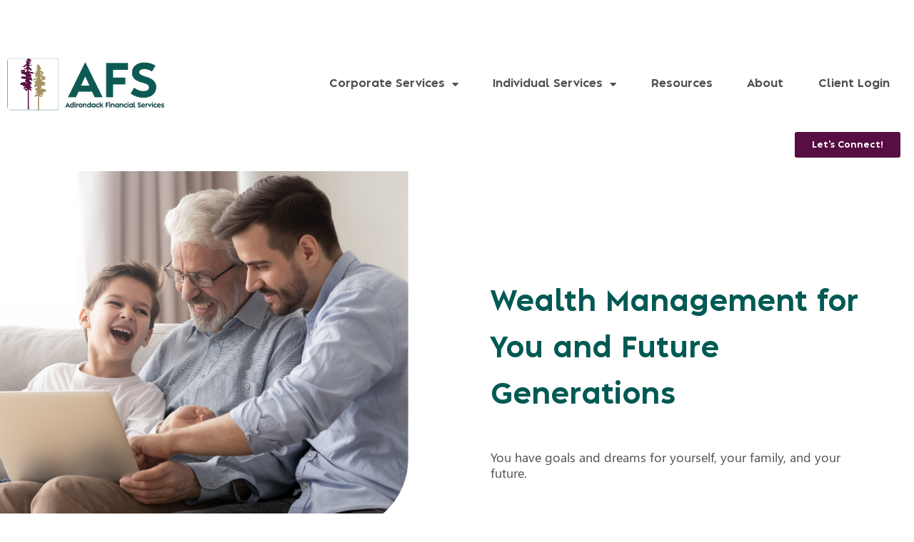

--- FILE ---
content_type: text/html; charset=UTF-8
request_url: https://www.adkfinancialservices.com/financial-planning/
body_size: 19670
content:
<!DOCTYPE html>
<html lang="en-US">
<head>
	<meta charset="UTF-8">
	<meta name="viewport" content="width=device-width, initial-scale=1.0, viewport-fit=cover" />		<script
				type="text/javascript"
				src="https://app.termly.io/resource-blocker/2c83ac2e-e56d-48d1-93e2-55995a5e7182">
			</script><meta name='robots' content='index, follow, max-image-preview:large, max-snippet:-1, max-video-preview:-1' />
	<style>img:is([sizes="auto" i], [sizes^="auto," i]) { contain-intrinsic-size: 3000px 1500px }</style>
	
	<!-- This site is optimized with the Yoast SEO plugin v26.3 - https://yoast.com/wordpress/plugins/seo/ -->
	<title>Wealth Management, Investment Planning, and Estate Planning</title>
	<meta name="description" content="Our financial advisors provide tailored wealth management, including investment planning, savings strategies, and goal-based financial advice." />
	<link rel="canonical" href="https://www.adkfinancialservices.com/financial-planning/" />
	<meta property="og:locale" content="en_US" />
	<meta property="og:type" content="article" />
	<meta property="og:title" content="Wealth Management, Investment Planning, and Estate Planning" />
	<meta property="og:description" content="Our financial advisors provide tailored wealth management, including investment planning, savings strategies, and goal-based financial advice." />
	<meta property="og:url" content="https://www.adkfinancialservices.com/financial-planning/" />
	<meta property="og:site_name" content="Adirondack Financial Services" />
	<meta property="article:modified_time" content="2024-04-23T18:22:07+00:00" />
	<meta property="og:image" content="https://www.adkfinancialservices.com/wp-content/uploads/2023/01/iStock-1330553219-768x470.jpg" />
	<meta name="twitter:card" content="summary_large_image" />
	<meta name="twitter:label1" content="Est. reading time" />
	<meta name="twitter:data1" content="2 minutes" />
	<script type="application/ld+json" class="yoast-schema-graph">{"@context":"https://schema.org","@graph":[{"@type":"WebPage","@id":"https://www.adkfinancialservices.com/financial-planning/","url":"https://www.adkfinancialservices.com/financial-planning/","name":"Wealth Management, Investment Planning, and Estate Planning","isPartOf":{"@id":"https://www.adkfinancialservices.com/#website"},"primaryImageOfPage":{"@id":"https://www.adkfinancialservices.com/financial-planning/#primaryimage"},"image":{"@id":"https://www.adkfinancialservices.com/financial-planning/#primaryimage"},"thumbnailUrl":"https://www.adkfinancialservices.com/wp-content/uploads/2023/01/iStock-1330553219-768x470.jpg","datePublished":"2022-08-01T18:18:10+00:00","dateModified":"2024-04-23T18:22:07+00:00","description":"Our financial advisors provide tailored wealth management, including investment planning, savings strategies, and goal-based financial advice.","breadcrumb":{"@id":"https://www.adkfinancialservices.com/financial-planning/#breadcrumb"},"inLanguage":"en-US","potentialAction":[{"@type":"ReadAction","target":["https://www.adkfinancialservices.com/financial-planning/"]}]},{"@type":"ImageObject","inLanguage":"en-US","@id":"https://www.adkfinancialservices.com/financial-planning/#primaryimage","url":"https://www.adkfinancialservices.com/wp-content/uploads/2023/01/iStock-1330553219-scaled.jpg","contentUrl":"https://www.adkfinancialservices.com/wp-content/uploads/2023/01/iStock-1330553219-scaled.jpg","width":2560,"height":1568,"caption":"Businesswoman sitting at desk talking to a coworker."},{"@type":"BreadcrumbList","@id":"https://www.adkfinancialservices.com/financial-planning/#breadcrumb","itemListElement":[{"@type":"ListItem","position":1,"name":"Home","item":"https://www.adkfinancialservices.com/"},{"@type":"ListItem","position":2,"name":"Wealth Management"}]},{"@type":"WebSite","@id":"https://www.adkfinancialservices.com/#website","url":"https://www.adkfinancialservices.com/","name":"Adirondack Financial Services","description":"","publisher":{"@id":"https://www.adkfinancialservices.com/#organization"},"alternateName":"ADK Financial Services","potentialAction":[{"@type":"SearchAction","target":{"@type":"EntryPoint","urlTemplate":"https://www.adkfinancialservices.com/?s={search_term_string}"},"query-input":{"@type":"PropertyValueSpecification","valueRequired":true,"valueName":"search_term_string"}}],"inLanguage":"en-US"},{"@type":"Organization","@id":"https://www.adkfinancialservices.com/#organization","name":"Adirondack Financial Services","alternateName":"AFS","url":"https://www.adkfinancialservices.com/","logo":{"@type":"ImageObject","inLanguage":"en-US","@id":"https://www.adkfinancialservices.com/#/schema/logo/image/","url":"https://www.adkfinancialservices.com/wp-content/uploads/2022/03/PNG.png","contentUrl":"https://www.adkfinancialservices.com/wp-content/uploads/2022/03/PNG.png","width":2106,"height":716,"caption":"Adirondack Financial Services"},"image":{"@id":"https://www.adkfinancialservices.com/#/schema/logo/image/"}}]}</script>
	<!-- / Yoast SEO plugin. -->


<link rel='dns-prefetch' href='//secure.gravatar.com' />
<link rel='dns-prefetch' href='//stats.wp.com' />
<link rel='dns-prefetch' href='//fonts.googleapis.com' />
<link rel='dns-prefetch' href='//widgets.wp.com' />
<link rel='dns-prefetch' href='//jetpack.wordpress.com' />
<link rel='dns-prefetch' href='//s0.wp.com' />
<link rel='dns-prefetch' href='//public-api.wordpress.com' />
<link rel='dns-prefetch' href='//0.gravatar.com' />
<link rel='dns-prefetch' href='//1.gravatar.com' />
<link rel='dns-prefetch' href='//2.gravatar.com' />
<link rel='dns-prefetch' href='//v0.wordpress.com' />
<link rel='preconnect' href='//c0.wp.com' />
<link rel="alternate" type="application/rss+xml" title="Adirondack Financial Services &raquo; Feed" href="https://www.adkfinancialservices.com/feed/" />
<link rel="alternate" type="application/rss+xml" title="Adirondack Financial Services &raquo; Comments Feed" href="https://www.adkfinancialservices.com/comments/feed/" />
<style id='classic-theme-styles-inline-css' type='text/css'>
/*! This file is auto-generated */
.wp-block-button__link{color:#fff;background-color:#32373c;border-radius:9999px;box-shadow:none;text-decoration:none;padding:calc(.667em + 2px) calc(1.333em + 2px);font-size:1.125em}.wp-block-file__button{background:#32373c;color:#fff;text-decoration:none}
</style>
<link rel='stylesheet' id='mediaelement-css' href='https://c0.wp.com/c/6.8.3/wp-includes/js/mediaelement/mediaelementplayer-legacy.min.css' type='text/css' media='all' />
<link rel='stylesheet' id='wp-mediaelement-css' href='https://c0.wp.com/c/6.8.3/wp-includes/js/mediaelement/wp-mediaelement.min.css' type='text/css' media='all' />
<style id='jetpack-sharing-buttons-style-inline-css' type='text/css'>
.jetpack-sharing-buttons__services-list{display:flex;flex-direction:row;flex-wrap:wrap;gap:0;list-style-type:none;margin:5px;padding:0}.jetpack-sharing-buttons__services-list.has-small-icon-size{font-size:12px}.jetpack-sharing-buttons__services-list.has-normal-icon-size{font-size:16px}.jetpack-sharing-buttons__services-list.has-large-icon-size{font-size:24px}.jetpack-sharing-buttons__services-list.has-huge-icon-size{font-size:36px}@media print{.jetpack-sharing-buttons__services-list{display:none!important}}.editor-styles-wrapper .wp-block-jetpack-sharing-buttons{gap:0;padding-inline-start:0}ul.jetpack-sharing-buttons__services-list.has-background{padding:1.25em 2.375em}
</style>
<style id='global-styles-inline-css' type='text/css'>
:root{--wp--preset--aspect-ratio--square: 1;--wp--preset--aspect-ratio--4-3: 4/3;--wp--preset--aspect-ratio--3-4: 3/4;--wp--preset--aspect-ratio--3-2: 3/2;--wp--preset--aspect-ratio--2-3: 2/3;--wp--preset--aspect-ratio--16-9: 16/9;--wp--preset--aspect-ratio--9-16: 9/16;--wp--preset--color--black: #000000;--wp--preset--color--cyan-bluish-gray: #abb8c3;--wp--preset--color--white: #ffffff;--wp--preset--color--pale-pink: #f78da7;--wp--preset--color--vivid-red: #cf2e2e;--wp--preset--color--luminous-vivid-orange: #ff6900;--wp--preset--color--luminous-vivid-amber: #fcb900;--wp--preset--color--light-green-cyan: #7bdcb5;--wp--preset--color--vivid-green-cyan: #00d084;--wp--preset--color--pale-cyan-blue: #8ed1fc;--wp--preset--color--vivid-cyan-blue: #0693e3;--wp--preset--color--vivid-purple: #9b51e0;--wp--preset--color--primary: #CD2220;--wp--preset--color--secondary: #007AB7;--wp--preset--color--foreground: #303030;--wp--preset--color--background: #FFFFFF;--wp--preset--gradient--vivid-cyan-blue-to-vivid-purple: linear-gradient(135deg,rgba(6,147,227,1) 0%,rgb(155,81,224) 100%);--wp--preset--gradient--light-green-cyan-to-vivid-green-cyan: linear-gradient(135deg,rgb(122,220,180) 0%,rgb(0,208,130) 100%);--wp--preset--gradient--luminous-vivid-amber-to-luminous-vivid-orange: linear-gradient(135deg,rgba(252,185,0,1) 0%,rgba(255,105,0,1) 100%);--wp--preset--gradient--luminous-vivid-orange-to-vivid-red: linear-gradient(135deg,rgba(255,105,0,1) 0%,rgb(207,46,46) 100%);--wp--preset--gradient--very-light-gray-to-cyan-bluish-gray: linear-gradient(135deg,rgb(238,238,238) 0%,rgb(169,184,195) 100%);--wp--preset--gradient--cool-to-warm-spectrum: linear-gradient(135deg,rgb(74,234,220) 0%,rgb(151,120,209) 20%,rgb(207,42,186) 40%,rgb(238,44,130) 60%,rgb(251,105,98) 80%,rgb(254,248,76) 100%);--wp--preset--gradient--blush-light-purple: linear-gradient(135deg,rgb(255,206,236) 0%,rgb(152,150,240) 100%);--wp--preset--gradient--blush-bordeaux: linear-gradient(135deg,rgb(254,205,165) 0%,rgb(254,45,45) 50%,rgb(107,0,62) 100%);--wp--preset--gradient--luminous-dusk: linear-gradient(135deg,rgb(255,203,112) 0%,rgb(199,81,192) 50%,rgb(65,88,208) 100%);--wp--preset--gradient--pale-ocean: linear-gradient(135deg,rgb(255,245,203) 0%,rgb(182,227,212) 50%,rgb(51,167,181) 100%);--wp--preset--gradient--electric-grass: linear-gradient(135deg,rgb(202,248,128) 0%,rgb(113,206,126) 100%);--wp--preset--gradient--midnight: linear-gradient(135deg,rgb(2,3,129) 0%,rgb(40,116,252) 100%);--wp--preset--font-size--small: 16.6px;--wp--preset--font-size--medium: 20px;--wp--preset--font-size--large: 26.45px;--wp--preset--font-size--x-large: 42px;--wp--preset--font-size--normal: 20px;--wp--preset--font-size--huge: 30.4174px;--wp--preset--spacing--20: 0.44rem;--wp--preset--spacing--30: 0.67rem;--wp--preset--spacing--40: 1rem;--wp--preset--spacing--50: 1.5rem;--wp--preset--spacing--60: 2.25rem;--wp--preset--spacing--70: 3.38rem;--wp--preset--spacing--80: 5.06rem;--wp--preset--shadow--natural: 6px 6px 9px rgba(0, 0, 0, 0.2);--wp--preset--shadow--deep: 12px 12px 50px rgba(0, 0, 0, 0.4);--wp--preset--shadow--sharp: 6px 6px 0px rgba(0, 0, 0, 0.2);--wp--preset--shadow--outlined: 6px 6px 0px -3px rgba(255, 255, 255, 1), 6px 6px rgba(0, 0, 0, 1);--wp--preset--shadow--crisp: 6px 6px 0px rgba(0, 0, 0, 1);}:root :where(.is-layout-flow) > :first-child{margin-block-start: 0;}:root :where(.is-layout-flow) > :last-child{margin-block-end: 0;}:root :where(.is-layout-flow) > *{margin-block-start: 24px;margin-block-end: 0;}:root :where(.is-layout-constrained) > :first-child{margin-block-start: 0;}:root :where(.is-layout-constrained) > :last-child{margin-block-end: 0;}:root :where(.is-layout-constrained) > *{margin-block-start: 24px;margin-block-end: 0;}:root :where(.is-layout-flex){gap: 24px;}:root :where(.is-layout-grid){gap: 24px;}body .is-layout-flex{display: flex;}.is-layout-flex{flex-wrap: wrap;align-items: center;}.is-layout-flex > :is(*, div){margin: 0;}body .is-layout-grid{display: grid;}.is-layout-grid > :is(*, div){margin: 0;}.has-black-color{color: var(--wp--preset--color--black) !important;}.has-cyan-bluish-gray-color{color: var(--wp--preset--color--cyan-bluish-gray) !important;}.has-white-color{color: var(--wp--preset--color--white) !important;}.has-pale-pink-color{color: var(--wp--preset--color--pale-pink) !important;}.has-vivid-red-color{color: var(--wp--preset--color--vivid-red) !important;}.has-luminous-vivid-orange-color{color: var(--wp--preset--color--luminous-vivid-orange) !important;}.has-luminous-vivid-amber-color{color: var(--wp--preset--color--luminous-vivid-amber) !important;}.has-light-green-cyan-color{color: var(--wp--preset--color--light-green-cyan) !important;}.has-vivid-green-cyan-color{color: var(--wp--preset--color--vivid-green-cyan) !important;}.has-pale-cyan-blue-color{color: var(--wp--preset--color--pale-cyan-blue) !important;}.has-vivid-cyan-blue-color{color: var(--wp--preset--color--vivid-cyan-blue) !important;}.has-vivid-purple-color{color: var(--wp--preset--color--vivid-purple) !important;}.has-primary-color{color: var(--wp--preset--color--primary) !important;}.has-secondary-color{color: var(--wp--preset--color--secondary) !important;}.has-foreground-color{color: var(--wp--preset--color--foreground) !important;}.has-background-color{color: var(--wp--preset--color--background) !important;}.has-black-background-color{background-color: var(--wp--preset--color--black) !important;}.has-cyan-bluish-gray-background-color{background-color: var(--wp--preset--color--cyan-bluish-gray) !important;}.has-white-background-color{background-color: var(--wp--preset--color--white) !important;}.has-pale-pink-background-color{background-color: var(--wp--preset--color--pale-pink) !important;}.has-vivid-red-background-color{background-color: var(--wp--preset--color--vivid-red) !important;}.has-luminous-vivid-orange-background-color{background-color: var(--wp--preset--color--luminous-vivid-orange) !important;}.has-luminous-vivid-amber-background-color{background-color: var(--wp--preset--color--luminous-vivid-amber) !important;}.has-light-green-cyan-background-color{background-color: var(--wp--preset--color--light-green-cyan) !important;}.has-vivid-green-cyan-background-color{background-color: var(--wp--preset--color--vivid-green-cyan) !important;}.has-pale-cyan-blue-background-color{background-color: var(--wp--preset--color--pale-cyan-blue) !important;}.has-vivid-cyan-blue-background-color{background-color: var(--wp--preset--color--vivid-cyan-blue) !important;}.has-vivid-purple-background-color{background-color: var(--wp--preset--color--vivid-purple) !important;}.has-primary-background-color{background-color: var(--wp--preset--color--primary) !important;}.has-secondary-background-color{background-color: var(--wp--preset--color--secondary) !important;}.has-foreground-background-color{background-color: var(--wp--preset--color--foreground) !important;}.has-background-background-color{background-color: var(--wp--preset--color--background) !important;}.has-black-border-color{border-color: var(--wp--preset--color--black) !important;}.has-cyan-bluish-gray-border-color{border-color: var(--wp--preset--color--cyan-bluish-gray) !important;}.has-white-border-color{border-color: var(--wp--preset--color--white) !important;}.has-pale-pink-border-color{border-color: var(--wp--preset--color--pale-pink) !important;}.has-vivid-red-border-color{border-color: var(--wp--preset--color--vivid-red) !important;}.has-luminous-vivid-orange-border-color{border-color: var(--wp--preset--color--luminous-vivid-orange) !important;}.has-luminous-vivid-amber-border-color{border-color: var(--wp--preset--color--luminous-vivid-amber) !important;}.has-light-green-cyan-border-color{border-color: var(--wp--preset--color--light-green-cyan) !important;}.has-vivid-green-cyan-border-color{border-color: var(--wp--preset--color--vivid-green-cyan) !important;}.has-pale-cyan-blue-border-color{border-color: var(--wp--preset--color--pale-cyan-blue) !important;}.has-vivid-cyan-blue-border-color{border-color: var(--wp--preset--color--vivid-cyan-blue) !important;}.has-vivid-purple-border-color{border-color: var(--wp--preset--color--vivid-purple) !important;}.has-primary-border-color{border-color: var(--wp--preset--color--primary) !important;}.has-secondary-border-color{border-color: var(--wp--preset--color--secondary) !important;}.has-foreground-border-color{border-color: var(--wp--preset--color--foreground) !important;}.has-background-border-color{border-color: var(--wp--preset--color--background) !important;}.has-vivid-cyan-blue-to-vivid-purple-gradient-background{background: var(--wp--preset--gradient--vivid-cyan-blue-to-vivid-purple) !important;}.has-light-green-cyan-to-vivid-green-cyan-gradient-background{background: var(--wp--preset--gradient--light-green-cyan-to-vivid-green-cyan) !important;}.has-luminous-vivid-amber-to-luminous-vivid-orange-gradient-background{background: var(--wp--preset--gradient--luminous-vivid-amber-to-luminous-vivid-orange) !important;}.has-luminous-vivid-orange-to-vivid-red-gradient-background{background: var(--wp--preset--gradient--luminous-vivid-orange-to-vivid-red) !important;}.has-very-light-gray-to-cyan-bluish-gray-gradient-background{background: var(--wp--preset--gradient--very-light-gray-to-cyan-bluish-gray) !important;}.has-cool-to-warm-spectrum-gradient-background{background: var(--wp--preset--gradient--cool-to-warm-spectrum) !important;}.has-blush-light-purple-gradient-background{background: var(--wp--preset--gradient--blush-light-purple) !important;}.has-blush-bordeaux-gradient-background{background: var(--wp--preset--gradient--blush-bordeaux) !important;}.has-luminous-dusk-gradient-background{background: var(--wp--preset--gradient--luminous-dusk) !important;}.has-pale-ocean-gradient-background{background: var(--wp--preset--gradient--pale-ocean) !important;}.has-electric-grass-gradient-background{background: var(--wp--preset--gradient--electric-grass) !important;}.has-midnight-gradient-background{background: var(--wp--preset--gradient--midnight) !important;}.has-small-font-size{font-size: var(--wp--preset--font-size--small) !important;}.has-medium-font-size{font-size: var(--wp--preset--font-size--medium) !important;}.has-large-font-size{font-size: var(--wp--preset--font-size--large) !important;}.has-x-large-font-size{font-size: var(--wp--preset--font-size--x-large) !important;}.has-normal-font-size{font-size: var(--wp--preset--font-size--normal) !important;}.has-huge-font-size{font-size: var(--wp--preset--font-size--huge) !important;}
:root :where(.wp-block-pullquote){font-size: 1.5em;line-height: 1.6;}
</style>
<link rel='stylesheet' id='varia-print-style-css' href='https://www.adkfinancialservices.com/wp-content/themes/varia/print.css?ver=1.6.25' type='text/css' media='print' />
<link rel='stylesheet' id='jetpack_likes-css' href='https://c0.wp.com/p/jetpack/15.2/modules/likes/style.css' type='text/css' media='all' />
<link rel='stylesheet' id='elementor-frontend-css' href='https://www.adkfinancialservices.com/wp-content/plugins/elementor/assets/css/frontend.min.css?ver=3.33.0' type='text/css' media='all' />
<link rel='stylesheet' id='widget-spacer-css' href='https://www.adkfinancialservices.com/wp-content/plugins/elementor/assets/css/widget-spacer.min.css?ver=3.33.0' type='text/css' media='all' />
<link rel='stylesheet' id='widget-image-css' href='https://www.adkfinancialservices.com/wp-content/plugins/elementor/assets/css/widget-image.min.css?ver=3.33.0' type='text/css' media='all' />
<link rel='stylesheet' id='widget-nav-menu-css' href='https://www.adkfinancialservices.com/wp-content/plugins/elementor-pro/assets/css/widget-nav-menu.min.css?ver=3.33.1' type='text/css' media='all' />
<link rel='stylesheet' id='e-animation-bounceInUp-css' href='https://www.adkfinancialservices.com/wp-content/plugins/elementor/assets/lib/animations/styles/bounceInUp.min.css?ver=3.33.0' type='text/css' media='all' />
<link rel='stylesheet' id='widget-heading-css' href='https://www.adkfinancialservices.com/wp-content/plugins/elementor/assets/css/widget-heading.min.css?ver=3.33.0' type='text/css' media='all' />
<link rel='stylesheet' id='widget-form-css' href='https://www.adkfinancialservices.com/wp-content/plugins/elementor-pro/assets/css/widget-form.min.css?ver=3.33.1' type='text/css' media='all' />
<link rel='stylesheet' id='e-animation-grow-css' href='https://www.adkfinancialservices.com/wp-content/plugins/elementor/assets/lib/animations/styles/e-animation-grow.min.css?ver=3.33.0' type='text/css' media='all' />
<link rel='stylesheet' id='widget-social-icons-css' href='https://www.adkfinancialservices.com/wp-content/plugins/elementor/assets/css/widget-social-icons.min.css?ver=3.33.0' type='text/css' media='all' />
<link rel='stylesheet' id='e-apple-webkit-css' href='https://www.adkfinancialservices.com/wp-content/plugins/elementor/assets/css/conditionals/apple-webkit.min.css?ver=3.33.0' type='text/css' media='all' />
<link rel='stylesheet' id='widget-icon-list-css' href='https://www.adkfinancialservices.com/wp-content/plugins/elementor/assets/css/widget-icon-list.min.css?ver=3.33.0' type='text/css' media='all' />
<link rel='stylesheet' id='elementor-icons-css' href='https://www.adkfinancialservices.com/wp-content/plugins/elementor/assets/lib/eicons/css/elementor-icons.min.css?ver=5.44.0' type='text/css' media='all' />
<link rel='stylesheet' id='elementor-post-46-css' href='https://www.adkfinancialservices.com/wp-content/uploads/elementor/css/post-46.css?ver=1766319889' type='text/css' media='all' />
<link rel='stylesheet' id='e-motion-fx-css' href='https://www.adkfinancialservices.com/wp-content/plugins/elementor-pro/assets/css/modules/motion-fx.min.css?ver=3.33.1' type='text/css' media='all' />
<link rel='stylesheet' id='e-animation-fadeIn-css' href='https://www.adkfinancialservices.com/wp-content/plugins/elementor/assets/lib/animations/styles/fadeIn.min.css?ver=3.33.0' type='text/css' media='all' />
<link rel='stylesheet' id='e-animation-slideInUp-css' href='https://www.adkfinancialservices.com/wp-content/plugins/elementor/assets/lib/animations/styles/slideInUp.min.css?ver=3.33.0' type='text/css' media='all' />
<link rel='stylesheet' id='elementor-post-491-css' href='https://www.adkfinancialservices.com/wp-content/uploads/elementor/css/post-491.css?ver=1766359117' type='text/css' media='all' />
<link rel='stylesheet' id='elementor-post-1956-css' href='https://www.adkfinancialservices.com/wp-content/uploads/elementor/css/post-1956.css?ver=1766319890' type='text/css' media='all' />
<link rel='stylesheet' id='elementor-post-65-css' href='https://www.adkfinancialservices.com/wp-content/uploads/elementor/css/post-65.css?ver=1766319890' type='text/css' media='all' />
<link rel='stylesheet' id='morden-fonts-css' href='https://fonts.googleapis.com/css?family=Noto+Sans%3A400%2C400i%2C700%2C700i&#038;subset=latin%2Clatin-ext' type='text/css' media='all' />
<link rel='stylesheet' id='morden-style-css' href='https://www.adkfinancialservices.com/wp-content/themes/morden/style.css?ver=1.6.25' type='text/css' media='all' />
<link rel='stylesheet' id='elementor-gf-local-poppins-css' href='https://www.adkfinancialservices.com/wp-content/uploads/elementor/google-fonts/css/poppins.css?ver=1742237858' type='text/css' media='all' />
<link rel='stylesheet' id='elementor-icons-shared-0-css' href='https://www.adkfinancialservices.com/wp-content/plugins/elementor/assets/lib/font-awesome/css/fontawesome.min.css?ver=5.15.3' type='text/css' media='all' />
<link rel='stylesheet' id='elementor-icons-fa-solid-css' href='https://www.adkfinancialservices.com/wp-content/plugins/elementor/assets/lib/font-awesome/css/solid.min.css?ver=5.15.3' type='text/css' media='all' />
<link rel='stylesheet' id='elementor-icons-fa-brands-css' href='https://www.adkfinancialservices.com/wp-content/plugins/elementor/assets/lib/font-awesome/css/brands.min.css?ver=5.15.3' type='text/css' media='all' />
<link rel='stylesheet' id='elementor-icons-fa-regular-css' href='https://www.adkfinancialservices.com/wp-content/plugins/elementor/assets/lib/font-awesome/css/regular.min.css?ver=5.15.3' type='text/css' media='all' />
<script type="text/javascript" src="https://c0.wp.com/c/6.8.3/wp-includes/js/jquery/jquery.min.js" id="jquery-core-js"></script>
<script type="text/javascript" src="https://c0.wp.com/c/6.8.3/wp-includes/js/jquery/jquery-migrate.min.js" id="jquery-migrate-js"></script>
<link rel="https://api.w.org/" href="https://www.adkfinancialservices.com/wp-json/" /><link rel="alternate" title="JSON" type="application/json" href="https://www.adkfinancialservices.com/wp-json/wp/v2/pages/491" /><link rel="EditURI" type="application/rsd+xml" title="RSD" href="https://www.adkfinancialservices.com/xmlrpc.php?rsd" />
<meta name="generator" content="WordPress 6.8.3" />
<link rel='shortlink' href='https://wp.me/PeKWOZ-7V' />
<link rel="alternate" title="oEmbed (JSON)" type="application/json+oembed" href="https://www.adkfinancialservices.com/wp-json/oembed/1.0/embed?url=https%3A%2F%2Fwww.adkfinancialservices.com%2Ffinancial-planning%2F" />
<link rel="alternate" title="oEmbed (XML)" type="text/xml+oembed" href="https://www.adkfinancialservices.com/wp-json/oembed/1.0/embed?url=https%3A%2F%2Fwww.adkfinancialservices.com%2Ffinancial-planning%2F&#038;format=xml" />
	<style>img#wpstats{display:none}</style>
		<meta name="generator" content="Elementor 3.33.0; features: additional_custom_breakpoints; settings: css_print_method-external, google_font-enabled, font_display-auto">
<!-- Google Tag Manager -->
<script>(function(w,d,s,l,i){w[l]=w[l]||[];w[l].push({'gtm.start':
new Date().getTime(),event:'gtm.js'});var f=d.getElementsByTagName(s)[0],
j=d.createElement(s),dl=l!='dataLayer'?'&l='+l:'';j.async=true;j.src=
'https://www.googletagmanager.com/gtm.js?id='+i+dl;f.parentNode.insertBefore(j,f);
})(window,document,'script','dataLayer','GTM-M5F7P9S');</script>
<!-- End Google Tag Manager -->

<meta name="google-site-verification" content="YWWD_-WYZArqY440BkHy463o1HCAxfun7QQgHdzDVAI" />
			<style>
				.e-con.e-parent:nth-of-type(n+4):not(.e-lazyloaded):not(.e-no-lazyload),
				.e-con.e-parent:nth-of-type(n+4):not(.e-lazyloaded):not(.e-no-lazyload) * {
					background-image: none !important;
				}
				@media screen and (max-height: 1024px) {
					.e-con.e-parent:nth-of-type(n+3):not(.e-lazyloaded):not(.e-no-lazyload),
					.e-con.e-parent:nth-of-type(n+3):not(.e-lazyloaded):not(.e-no-lazyload) * {
						background-image: none !important;
					}
				}
				@media screen and (max-height: 640px) {
					.e-con.e-parent:nth-of-type(n+2):not(.e-lazyloaded):not(.e-no-lazyload),
					.e-con.e-parent:nth-of-type(n+2):not(.e-lazyloaded):not(.e-no-lazyload) * {
						background-image: none !important;
					}
				}
			</style>
			<link rel="icon" href="https://www.adkfinancialservices.com/wp-content/uploads/2023/04/cropped-JPEG-32x32.jpg" sizes="32x32" />
<link rel="icon" href="https://www.adkfinancialservices.com/wp-content/uploads/2023/04/cropped-JPEG-192x192.jpg" sizes="192x192" />
<link rel="apple-touch-icon" href="https://www.adkfinancialservices.com/wp-content/uploads/2023/04/cropped-JPEG-180x180.jpg" />
<meta name="msapplication-TileImage" content="https://www.adkfinancialservices.com/wp-content/uploads/2023/04/cropped-JPEG-270x270.jpg" />
		<style type="text/css" id="wp-custom-css">
			#footer-foot a{
	color:#fff !important;
}		</style>
		</head>
<body class="wp-singular page-template page-template-elementor_header_footer page page-id-491 wp-custom-logo wp-embed-responsive wp-theme-varia wp-child-theme-morden singular image-filters-enabled mobile-nav-side elementor-default elementor-template-full-width elementor-kit-46 elementor-page elementor-page-491">

<!-- Google Tag Manager (noscript) -->
<noscript><iframe src="https://www.googletagmanager.com/ns.html?id=GTM-M5F7P9S"
height="0" width="0" style="display:none;visibility:hidden"></iframe></noscript>
<!-- End Google Tag Manager (noscript) -->
		<header data-elementor-type="header" data-elementor-id="1956" class="elementor elementor-1956 elementor-location-header" data-elementor-post-type="elementor_library">
					<section class="elementor-section elementor-top-section elementor-element elementor-element-8624552 elementor-section-boxed elementor-section-height-default elementor-section-height-default" data-id="8624552" data-element_type="section">
						<div class="elementor-container elementor-column-gap-default">
					<div class="elementor-column elementor-col-100 elementor-top-column elementor-element elementor-element-7f93a22" data-id="7f93a22" data-element_type="column">
			<div class="elementor-widget-wrap elementor-element-populated">
						<div class="elementor-element elementor-element-58f9306 elementor-widget elementor-widget-spacer" data-id="58f9306" data-element_type="widget" data-widget_type="spacer.default">
				<div class="elementor-widget-container">
							<div class="elementor-spacer">
			<div class="elementor-spacer-inner"></div>
		</div>
						</div>
				</div>
					</div>
		</div>
					</div>
		</section>
				<section class="elementor-section elementor-top-section elementor-element elementor-element-93fa7bc elementor-section-boxed elementor-section-height-default elementor-section-height-default" data-id="93fa7bc" data-element_type="section">
						<div class="elementor-container elementor-column-gap-default">
					<div class="elementor-column elementor-col-33 elementor-top-column elementor-element elementor-element-e2dad77" data-id="e2dad77" data-element_type="column">
			<div class="elementor-widget-wrap elementor-element-populated">
						<div class="elementor-element elementor-element-c480c9e elementor-widget elementor-widget-theme-site-logo elementor-widget-image" data-id="c480c9e" data-element_type="widget" data-widget_type="theme-site-logo.default">
				<div class="elementor-widget-container">
											<a href="https://www.adkfinancialservices.com">
			<img width="300" height="102" src="https://www.adkfinancialservices.com/wp-content/uploads/2022/03/PNG-300x102.png" class="attachment-medium size-medium wp-image-220" alt="Adirondack Financial Services logo." srcset="https://www.adkfinancialservices.com/wp-content/uploads/2022/03/PNG-300x102.png 300w, https://www.adkfinancialservices.com/wp-content/uploads/2022/03/PNG-1024x348.png 1024w, https://www.adkfinancialservices.com/wp-content/uploads/2022/03/PNG-768x261.png 768w, https://www.adkfinancialservices.com/wp-content/uploads/2022/03/PNG-1536x522.png 1536w, https://www.adkfinancialservices.com/wp-content/uploads/2022/03/PNG-2048x696.png 2048w, https://www.adkfinancialservices.com/wp-content/uploads/2022/03/PNG-1568x533.png 1568w" sizes="(max-width: 300px) 100vw, 300px" data-attachment-id="220" data-permalink="https://www.adkfinancialservices.com/?attachment_id=220" data-orig-file="https://www.adkfinancialservices.com/wp-content/uploads/2022/03/PNG.png" data-orig-size="2106,716" data-comments-opened="1" data-image-meta="{&quot;aperture&quot;:&quot;0&quot;,&quot;credit&quot;:&quot;&quot;,&quot;camera&quot;:&quot;&quot;,&quot;caption&quot;:&quot;&quot;,&quot;created_timestamp&quot;:&quot;0&quot;,&quot;copyright&quot;:&quot;&quot;,&quot;focal_length&quot;:&quot;0&quot;,&quot;iso&quot;:&quot;0&quot;,&quot;shutter_speed&quot;:&quot;0&quot;,&quot;title&quot;:&quot;&quot;,&quot;orientation&quot;:&quot;0&quot;}" data-image-title="Adirondack Financial Services logo." data-image-description="" data-image-caption="" data-medium-file="https://www.adkfinancialservices.com/wp-content/uploads/2022/03/PNG-300x102.png" data-large-file="https://www.adkfinancialservices.com/wp-content/uploads/2022/03/PNG-1024x348.png" />				</a>
											</div>
				</div>
					</div>
		</div>
				<div class="elementor-column elementor-col-66 elementor-top-column elementor-element elementor-element-a45ccd3" data-id="a45ccd3" data-element_type="column">
			<div class="elementor-widget-wrap elementor-element-populated">
						<div class="elementor-element elementor-element-b606e75 elementor-nav-menu__align-justify elementor-nav-menu--dropdown-mobile elementor-nav-menu__text-align-center elementor-nav-menu--toggle elementor-nav-menu--burger elementor-widget elementor-widget-nav-menu" data-id="b606e75" data-element_type="widget" data-settings="{&quot;layout&quot;:&quot;horizontal&quot;,&quot;submenu_icon&quot;:{&quot;value&quot;:&quot;&lt;i class=\&quot;fas fa-caret-down\&quot; aria-hidden=\&quot;true\&quot;&gt;&lt;\/i&gt;&quot;,&quot;library&quot;:&quot;fa-solid&quot;},&quot;toggle&quot;:&quot;burger&quot;}" data-widget_type="nav-menu.default">
				<div class="elementor-widget-container">
								<nav aria-label="Menu" class="elementor-nav-menu--main elementor-nav-menu__container elementor-nav-menu--layout-horizontal e--pointer-underline e--animation-fade">
				<ul id="menu-1-b606e75" class="elementor-nav-menu"><li class="menu-item menu-item-type-post_type menu-item-object-page menu-item-has-children menu-item-1997"><a href="https://www.adkfinancialservices.com/qualified-retirement-plans-employee-benefits-solutions/" aria-haspopup="true" aria-expanded="false" class="elementor-item">Corporate Services</a>
<ul class="sub-menu elementor-nav-menu--dropdown">
	<li class="menu-item menu-item-type-post_type menu-item-object-page menu-item-2001"><a href="https://www.adkfinancialservices.com/qualified-retirement-plans/" class="elementor-sub-item">Qualified Retirement Plans</a></li>
	<li class="menu-item menu-item-type-post_type menu-item-object-page menu-item-2002"><a href="https://www.adkfinancialservices.com/employee-benefits-solutions-for-your-organization/" class="elementor-sub-item">Employee Benefits</a></li>
	<li class="menu-item menu-item-type-post_type menu-item-object-page menu-item-2003"><a href="https://www.adkfinancialservices.com/investment-advisory/" class="elementor-sub-item">Investment Advisory</a></li>
</ul>
</li>
<li class="menu-item menu-item-type-post_type menu-item-object-page current-menu-ancestor current-menu-parent current_page_parent current_page_ancestor menu-item-has-children menu-item-1998"><a href="https://www.adkfinancialservices.com/individual-services/" aria-haspopup="true" aria-expanded="false" class="elementor-item">Individual Services</a>
<ul class="sub-menu elementor-nav-menu--dropdown">
	<li class="menu-item menu-item-type-post_type menu-item-object-page menu-item-2005"><a href="https://www.adkfinancialservices.com/financial-planning-2/" class="elementor-sub-item">Financial Planning</a></li>
	<li class="menu-item menu-item-type-post_type menu-item-object-page menu-item-2006"><a href="https://www.adkfinancialservices.com/investment-advisory/" class="elementor-sub-item">Investment Advisory</a></li>
	<li class="menu-item menu-item-type-post_type menu-item-object-page menu-item-2007"><a href="https://www.adkfinancialservices.com/estate-planning/" class="elementor-sub-item">Estate Planning</a></li>
	<li class="menu-item menu-item-type-post_type menu-item-object-page menu-item-2008"><a href="https://www.adkfinancialservices.com/medicare-planning/" class="elementor-sub-item">Medicare Planning</a></li>
	<li class="menu-item menu-item-type-post_type menu-item-object-page current-menu-item page_item page-item-491 current_page_item menu-item-2009"><a href="https://www.adkfinancialservices.com/financial-planning/" aria-current="page" class="elementor-sub-item elementor-item-active">Wealth Management</a></li>
</ul>
</li>
<li class="menu-item menu-item-type-post_type menu-item-object-page menu-item-1999"><a href="https://www.adkfinancialservices.com/resources/" class="elementor-item">Resources</a></li>
<li class="menu-item menu-item-type-post_type menu-item-object-page menu-item-2000"><a href="https://www.adkfinancialservices.com/financial-advisors-and-employee-benefits-solutions-managers/" class="elementor-item">About</a></li>
<li class="menu-item menu-item-type-post_type menu-item-object-page menu-item-2004"><a href="https://www.adkfinancialservices.com/login/" class="elementor-item">Client Login</a></li>
</ul>			</nav>
					<div class="elementor-menu-toggle" role="button" tabindex="0" aria-label="Menu Toggle" aria-expanded="false">
			<i aria-hidden="true" role="presentation" class="elementor-menu-toggle__icon--open eicon-menu-bar"></i><i aria-hidden="true" role="presentation" class="elementor-menu-toggle__icon--close eicon-close"></i>		</div>
					<nav class="elementor-nav-menu--dropdown elementor-nav-menu__container" aria-hidden="true">
				<ul id="menu-2-b606e75" class="elementor-nav-menu"><li class="menu-item menu-item-type-post_type menu-item-object-page menu-item-has-children menu-item-1997"><a href="https://www.adkfinancialservices.com/qualified-retirement-plans-employee-benefits-solutions/" aria-haspopup="true" aria-expanded="false" class="elementor-item" tabindex="-1">Corporate Services</a>
<ul class="sub-menu elementor-nav-menu--dropdown">
	<li class="menu-item menu-item-type-post_type menu-item-object-page menu-item-2001"><a href="https://www.adkfinancialservices.com/qualified-retirement-plans/" class="elementor-sub-item" tabindex="-1">Qualified Retirement Plans</a></li>
	<li class="menu-item menu-item-type-post_type menu-item-object-page menu-item-2002"><a href="https://www.adkfinancialservices.com/employee-benefits-solutions-for-your-organization/" class="elementor-sub-item" tabindex="-1">Employee Benefits</a></li>
	<li class="menu-item menu-item-type-post_type menu-item-object-page menu-item-2003"><a href="https://www.adkfinancialservices.com/investment-advisory/" class="elementor-sub-item" tabindex="-1">Investment Advisory</a></li>
</ul>
</li>
<li class="menu-item menu-item-type-post_type menu-item-object-page current-menu-ancestor current-menu-parent current_page_parent current_page_ancestor menu-item-has-children menu-item-1998"><a href="https://www.adkfinancialservices.com/individual-services/" aria-haspopup="true" aria-expanded="false" class="elementor-item" tabindex="-1">Individual Services</a>
<ul class="sub-menu elementor-nav-menu--dropdown">
	<li class="menu-item menu-item-type-post_type menu-item-object-page menu-item-2005"><a href="https://www.adkfinancialservices.com/financial-planning-2/" class="elementor-sub-item" tabindex="-1">Financial Planning</a></li>
	<li class="menu-item menu-item-type-post_type menu-item-object-page menu-item-2006"><a href="https://www.adkfinancialservices.com/investment-advisory/" class="elementor-sub-item" tabindex="-1">Investment Advisory</a></li>
	<li class="menu-item menu-item-type-post_type menu-item-object-page menu-item-2007"><a href="https://www.adkfinancialservices.com/estate-planning/" class="elementor-sub-item" tabindex="-1">Estate Planning</a></li>
	<li class="menu-item menu-item-type-post_type menu-item-object-page menu-item-2008"><a href="https://www.adkfinancialservices.com/medicare-planning/" class="elementor-sub-item" tabindex="-1">Medicare Planning</a></li>
	<li class="menu-item menu-item-type-post_type menu-item-object-page current-menu-item page_item page-item-491 current_page_item menu-item-2009"><a href="https://www.adkfinancialservices.com/financial-planning/" aria-current="page" class="elementor-sub-item elementor-item-active" tabindex="-1">Wealth Management</a></li>
</ul>
</li>
<li class="menu-item menu-item-type-post_type menu-item-object-page menu-item-1999"><a href="https://www.adkfinancialservices.com/resources/" class="elementor-item" tabindex="-1">Resources</a></li>
<li class="menu-item menu-item-type-post_type menu-item-object-page menu-item-2000"><a href="https://www.adkfinancialservices.com/financial-advisors-and-employee-benefits-solutions-managers/" class="elementor-item" tabindex="-1">About</a></li>
<li class="menu-item menu-item-type-post_type menu-item-object-page menu-item-2004"><a href="https://www.adkfinancialservices.com/login/" class="elementor-item" tabindex="-1">Client Login</a></li>
</ul>			</nav>
						</div>
				</div>
					</div>
		</div>
					</div>
		</section>
				<section class="elementor-section elementor-top-section elementor-element elementor-element-6885838 elementor-section-boxed elementor-section-height-default elementor-section-height-default" data-id="6885838" data-element_type="section">
						<div class="elementor-container elementor-column-gap-default">
					<div class="elementor-column elementor-col-100 elementor-top-column elementor-element elementor-element-903019f" data-id="903019f" data-element_type="column">
			<div class="elementor-widget-wrap elementor-element-populated">
						<div class="elementor-element elementor-element-5d6ed1b elementor-align-right elementor-mobile-align-center elementor-widget elementor-widget-button" data-id="5d6ed1b" data-element_type="widget" data-widget_type="button.default">
				<div class="elementor-widget-container">
									<div class="elementor-button-wrapper">
					<a class="elementor-button elementor-button-link elementor-size-sm" href="/contact-us">
						<span class="elementor-button-content-wrapper">
									<span class="elementor-button-text">Let's Connect!</span>
					</span>
					</a>
				</div>
								</div>
				</div>
					</div>
		</div>
					</div>
		</section>
				</header>
				<div data-elementor-type="wp-page" data-elementor-id="491" class="elementor elementor-491" data-elementor-post-type="page">
						<section class="elementor-section elementor-top-section elementor-element elementor-element-c1b2c06 elementor-section-full_width elementor-section-height-min-height elementor-section-items-stretch elementor-section-content-middle elementor-section-height-default" data-id="c1b2c06" data-element_type="section">
						<div class="elementor-container elementor-column-gap-no">
					<div class="elementor-column elementor-col-100 elementor-top-column elementor-element elementor-element-adc179a" data-id="adc179a" data-element_type="column" data-settings="{&quot;background_background&quot;:&quot;classic&quot;}">
			<div class="elementor-widget-wrap elementor-element-populated">
						<div class="elementor-element elementor-element-4aa0c0d8 elementor-widget__width-initial elementor-absolute elementor-widget-tablet__width-initial elementor-widget-mobile__width-inherit elementor-widget elementor-widget-spacer" data-id="4aa0c0d8" data-element_type="widget" data-settings="{&quot;_position&quot;:&quot;absolute&quot;,&quot;motion_fx_motion_fx_scrolling&quot;:&quot;yes&quot;,&quot;motion_fx_translateX_effect&quot;:&quot;yes&quot;,&quot;motion_fx_translateX_speed&quot;:{&quot;unit&quot;:&quot;px&quot;,&quot;size&quot;:&quot;0.8&quot;,&quot;sizes&quot;:[]},&quot;motion_fx_devices&quot;:[&quot;desktop&quot;,&quot;tablet&quot;],&quot;motion_fx_translateX_affectedRange&quot;:{&quot;unit&quot;:&quot;%&quot;,&quot;size&quot;:&quot;&quot;,&quot;sizes&quot;:{&quot;start&quot;:0,&quot;end&quot;:100}}}" data-widget_type="spacer.default">
				<div class="elementor-widget-container">
							<div class="elementor-spacer">
			<div class="elementor-spacer-inner"></div>
		</div>
						</div>
				</div>
				<section class="elementor-section elementor-inner-section elementor-element elementor-element-73d08fe8 elementor-section-content-middle elementor-section-boxed elementor-section-height-default elementor-section-height-default" data-id="73d08fe8" data-element_type="section">
						<div class="elementor-container elementor-column-gap-no">
					<div class="elementor-column elementor-col-100 elementor-inner-column elementor-element elementor-element-1d66d083" data-id="1d66d083" data-element_type="column">
			<div class="elementor-widget-wrap elementor-element-populated">
						<div class="elementor-element elementor-element-73c2667c elementor-invisible elementor-widget elementor-widget-heading" data-id="73c2667c" data-element_type="widget" data-settings="{&quot;_animation&quot;:&quot;fadeIn&quot;,&quot;_animation_mobile&quot;:&quot;none&quot;}" data-widget_type="heading.default">
				<div class="elementor-widget-container">
					<h1 class="elementor-heading-title elementor-size-default">Wealth Management for You and Future Generations</h1>				</div>
				</div>
				<div class="elementor-element elementor-element-407247d9 elementor-invisible elementor-widget elementor-widget-text-editor" data-id="407247d9" data-element_type="widget" data-settings="{&quot;_animation&quot;:&quot;fadeIn&quot;,&quot;_animation_mobile&quot;:&quot;none&quot;,&quot;_animation_delay&quot;:&quot;200&quot;}" data-widget_type="text-editor.default">
				<div class="elementor-widget-container">
									<p>You have goals and dreams for yourself, your family, and your future. </p>								</div>
				</div>
					</div>
		</div>
					</div>
		</section>
					</div>
		</div>
					</div>
		</section>
				<section class="elementor-section elementor-top-section elementor-element elementor-element-3b74cf54 elementor-section-content-middle elementor-reverse-mobile elementor-section-height-min-height animated-fast elementor-section-boxed elementor-section-height-default elementor-section-items-middle elementor-invisible" data-id="3b74cf54" data-element_type="section" data-settings="{&quot;motion_fx_motion_fx_scrolling&quot;:&quot;yes&quot;,&quot;animation&quot;:&quot;slideInUp&quot;,&quot;animation_delay&quot;:100,&quot;motion_fx_devices&quot;:[&quot;desktop&quot;,&quot;tablet&quot;,&quot;mobile&quot;]}">
						<div class="elementor-container elementor-column-gap-no">
					<div class="elementor-column elementor-col-50 elementor-top-column elementor-element elementor-element-4c6e3246" data-id="4c6e3246" data-element_type="column">
			<div class="elementor-widget-wrap elementor-element-populated">
						<div class="elementor-element elementor-element-f717d04 elementor-widget elementor-widget-heading" data-id="f717d04" data-element_type="widget" data-widget_type="heading.default">
				<div class="elementor-widget-container">
					<h2 class="elementor-heading-title elementor-size-default">Our Process</h2>				</div>
				</div>
				<div class="elementor-element elementor-element-7a8a31fc elementor-widget elementor-widget-text-editor" data-id="7a8a31fc" data-element_type="widget" data-widget_type="text-editor.default">
				<div class="elementor-widget-container">
									<p>Our financial advisors take a 360-degree approach to wealth management that includes:</p><p> </p><ul><li>Analyzing your financial situation from all angles, including assets, liabilities, income, and expenses</li><li>Consulting with you to determine your short and long-term goals and to assess your risk tolerance</li><li>Utilizing a proprietary system of Fiduciary Monitoring that establishes strict criteria for the securities that comprise our investment products</li><li>Providing a proprietary asset allocation monitoring system to review and re-balance your portfolio</li></ul>								</div>
				</div>
					</div>
		</div>
				<div class="elementor-column elementor-col-50 elementor-top-column elementor-element elementor-element-1268380e" data-id="1268380e" data-element_type="column">
			<div class="elementor-widget-wrap elementor-element-populated">
						<div class="elementor-element elementor-element-6b9a0a3a elementor-widget elementor-widget-image" data-id="6b9a0a3a" data-element_type="widget" data-widget_type="image.default">
				<div class="elementor-widget-container">
															<img fetchpriority="high" decoding="async" data-attachment-id="1113" data-permalink="https://www.adkfinancialservices.com/financial-planning/senior-businesswoman-meeting-with-partner/" data-orig-file="https://www.adkfinancialservices.com/wp-content/uploads/2023/01/iStock-1330553219-scaled.jpg" data-orig-size="2560,1568" data-comments-opened="1" data-image-meta="{&quot;aperture&quot;:&quot;2.8&quot;,&quot;credit&quot;:&quot;Getty Images\/iStockphoto&quot;,&quot;camera&quot;:&quot;Canon EOS R5&quot;,&quot;caption&quot;:&quot;Businesswoman sitting at desk and explaining new project to coworker. Mature woman discussing working with partner in coworking office.&quot;,&quot;created_timestamp&quot;:&quot;1602408983&quot;,&quot;copyright&quot;:&quot;&quot;,&quot;focal_length&quot;:&quot;95&quot;,&quot;iso&quot;:&quot;200&quot;,&quot;shutter_speed&quot;:&quot;0.0025&quot;,&quot;title&quot;:&quot;Senior businesswoman meeting with partner&quot;,&quot;orientation&quot;:&quot;1&quot;}" data-image-title="Businesswoman sitting at desk talking to a coworker." data-image-description="" data-image-caption="" data-medium-file="https://www.adkfinancialservices.com/wp-content/uploads/2023/01/iStock-1330553219-300x184.jpg" data-large-file="https://www.adkfinancialservices.com/wp-content/uploads/2023/01/iStock-1330553219-1024x627.jpg" width="750" height="459" src="https://www.adkfinancialservices.com/wp-content/uploads/2023/01/iStock-1330553219-768x470.jpg" class="attachment-medium_large size-medium_large wp-image-1113" alt="Businesswoman sitting at desk talking to a coworker." srcset="https://www.adkfinancialservices.com/wp-content/uploads/2023/01/iStock-1330553219-768x470.jpg 768w, https://www.adkfinancialservices.com/wp-content/uploads/2023/01/iStock-1330553219-300x184.jpg 300w, https://www.adkfinancialservices.com/wp-content/uploads/2023/01/iStock-1330553219-1024x627.jpg 1024w, https://www.adkfinancialservices.com/wp-content/uploads/2023/01/iStock-1330553219-1536x941.jpg 1536w, https://www.adkfinancialservices.com/wp-content/uploads/2023/01/iStock-1330553219-2048x1255.jpg 2048w, https://www.adkfinancialservices.com/wp-content/uploads/2023/01/iStock-1330553219-1568x960.jpg 1568w" sizes="(max-width: 750px) 100vw, 750px" data-attachment-id="1113" data-permalink="https://www.adkfinancialservices.com/financial-planning/senior-businesswoman-meeting-with-partner/" data-orig-file="https://www.adkfinancialservices.com/wp-content/uploads/2023/01/iStock-1330553219-scaled.jpg" data-orig-size="2560,1568" data-comments-opened="1" data-image-meta="{&quot;aperture&quot;:&quot;2.8&quot;,&quot;credit&quot;:&quot;Getty Images\/iStockphoto&quot;,&quot;camera&quot;:&quot;Canon EOS R5&quot;,&quot;caption&quot;:&quot;Businesswoman sitting at desk and explaining new project to coworker. Mature woman discussing working with partner in coworking office.&quot;,&quot;created_timestamp&quot;:&quot;1602408983&quot;,&quot;copyright&quot;:&quot;&quot;,&quot;focal_length&quot;:&quot;95&quot;,&quot;iso&quot;:&quot;200&quot;,&quot;shutter_speed&quot;:&quot;0.0025&quot;,&quot;title&quot;:&quot;Senior businesswoman meeting with partner&quot;,&quot;orientation&quot;:&quot;1&quot;}" data-image-title="Businesswoman sitting at desk talking to a coworker." data-image-description="" data-image-caption="" data-medium-file="https://www.adkfinancialservices.com/wp-content/uploads/2023/01/iStock-1330553219-300x184.jpg" data-large-file="https://www.adkfinancialservices.com/wp-content/uploads/2023/01/iStock-1330553219-1024x627.jpg" />															</div>
				</div>
					</div>
		</div>
					</div>
		</section>
				<section class="elementor-section elementor-top-section elementor-element elementor-element-ad5f226 elementor-section-content-middle elementor-reverse-mobile elementor-section-height-min-height animated-fast elementor-section-boxed elementor-section-height-default elementor-section-items-middle elementor-invisible" data-id="ad5f226" data-element_type="section" data-settings="{&quot;motion_fx_motion_fx_scrolling&quot;:&quot;yes&quot;,&quot;animation&quot;:&quot;slideInUp&quot;,&quot;animation_delay&quot;:100,&quot;motion_fx_devices&quot;:[&quot;desktop&quot;,&quot;tablet&quot;,&quot;mobile&quot;]}">
						<div class="elementor-container elementor-column-gap-no">
					<div class="elementor-column elementor-col-50 elementor-top-column elementor-element elementor-element-f5e1b23" data-id="f5e1b23" data-element_type="column">
			<div class="elementor-widget-wrap elementor-element-populated">
						<div class="elementor-element elementor-element-b44e2bd elementor-widget elementor-widget-heading" data-id="b44e2bd" data-element_type="widget" data-widget_type="heading.default">
				<div class="elementor-widget-container">
					<h2 class="elementor-heading-title elementor-size-default">How We Can Help</h2>				</div>
				</div>
				<div class="elementor-element elementor-element-df09433 elementor-widget elementor-widget-text-editor" data-id="df09433" data-element_type="widget" data-widget_type="text-editor.default">
				<div class="elementor-widget-container">
									<p>If you have been wondering&#8230;</p><p><span style="text-align: center; color: var( --e-global-color-text ); font-style: var( --e-global-typography-text-font-style ); text-transform: var( --e-global-typography-text-text-transform );"> </span></p><ul><li><span style="text-align: center; color: var( --e-global-color-text ); font-style: var( --e-global-typography-text-font-style ); text-transform: var( --e-global-typography-text-text-transform );">How much should I save for my children’s college education?</span></li><li>How can I make sure to preserve my legacy?</li><li>How do I create a succession plan for my business?</li><li>How much idle cash should I have?</li><li>How much insurance should I have?</li></ul><p> </p><p><em><strong>…then let our trusted financial advisors answer these questions and more as you work to create and preserve your generational wealth.</strong></em></p>								</div>
				</div>
					</div>
		</div>
				<div class="elementor-column elementor-col-50 elementor-top-column elementor-element elementor-element-1b1bc4e" data-id="1b1bc4e" data-element_type="column">
			<div class="elementor-widget-wrap elementor-element-populated">
						<div class="elementor-element elementor-element-f5b60a6 elementor-widget elementor-widget-image" data-id="f5b60a6" data-element_type="widget" data-widget_type="image.default">
				<div class="elementor-widget-container">
															<img decoding="async" data-attachment-id="1448" data-permalink="https://www.adkfinancialservices.com/financial-planning/business-people-discussion-advisor-concept/" data-orig-file="https://www.adkfinancialservices.com/wp-content/uploads/2023/03/iStock-1160135293-scaled.jpg" data-orig-size="2560,1440" data-comments-opened="1" data-image-meta="{&quot;aperture&quot;:&quot;2.5&quot;,&quot;credit&quot;:&quot;Getty Images\/iStockphoto&quot;,&quot;camera&quot;:&quot;ILCE-9&quot;,&quot;caption&quot;:&quot;Business people discussion advisor concept&quot;,&quot;created_timestamp&quot;:&quot;1561992890&quot;,&quot;copyright&quot;:&quot;&quot;,&quot;focal_length&quot;:&quot;85&quot;,&quot;iso&quot;:&quot;160&quot;,&quot;shutter_speed&quot;:&quot;0.02&quot;,&quot;title&quot;:&quot;Business people discussion advisor concept&quot;,&quot;orientation&quot;:&quot;1&quot;}" data-image-title="Two business people looking at a document." data-image-description="" data-image-caption="" data-medium-file="https://www.adkfinancialservices.com/wp-content/uploads/2023/03/iStock-1160135293-300x169.jpg" data-large-file="https://www.adkfinancialservices.com/wp-content/uploads/2023/03/iStock-1160135293-1024x576.jpg" width="750" height="422" src="https://www.adkfinancialservices.com/wp-content/uploads/2023/03/iStock-1160135293-768x432.jpg" class="attachment-medium_large size-medium_large wp-image-1448" alt="Two business people looking at a document." srcset="https://www.adkfinancialservices.com/wp-content/uploads/2023/03/iStock-1160135293-768x432.jpg 768w, https://www.adkfinancialservices.com/wp-content/uploads/2023/03/iStock-1160135293-300x169.jpg 300w, https://www.adkfinancialservices.com/wp-content/uploads/2023/03/iStock-1160135293-1024x576.jpg 1024w, https://www.adkfinancialservices.com/wp-content/uploads/2023/03/iStock-1160135293-1536x864.jpg 1536w, https://www.adkfinancialservices.com/wp-content/uploads/2023/03/iStock-1160135293-2048x1152.jpg 2048w, https://www.adkfinancialservices.com/wp-content/uploads/2023/03/iStock-1160135293-1568x882.jpg 1568w" sizes="(max-width: 750px) 100vw, 750px" data-attachment-id="1448" data-permalink="https://www.adkfinancialservices.com/financial-planning/business-people-discussion-advisor-concept/" data-orig-file="https://www.adkfinancialservices.com/wp-content/uploads/2023/03/iStock-1160135293-scaled.jpg" data-orig-size="2560,1440" data-comments-opened="1" data-image-meta="{&quot;aperture&quot;:&quot;2.5&quot;,&quot;credit&quot;:&quot;Getty Images\/iStockphoto&quot;,&quot;camera&quot;:&quot;ILCE-9&quot;,&quot;caption&quot;:&quot;Business people discussion advisor concept&quot;,&quot;created_timestamp&quot;:&quot;1561992890&quot;,&quot;copyright&quot;:&quot;&quot;,&quot;focal_length&quot;:&quot;85&quot;,&quot;iso&quot;:&quot;160&quot;,&quot;shutter_speed&quot;:&quot;0.02&quot;,&quot;title&quot;:&quot;Business people discussion advisor concept&quot;,&quot;orientation&quot;:&quot;1&quot;}" data-image-title="Two business people looking at a document." data-image-description="" data-image-caption="" data-medium-file="https://www.adkfinancialservices.com/wp-content/uploads/2023/03/iStock-1160135293-300x169.jpg" data-large-file="https://www.adkfinancialservices.com/wp-content/uploads/2023/03/iStock-1160135293-1024x576.jpg" />															</div>
				</div>
					</div>
		</div>
					</div>
		</section>
				<section class="elementor-section elementor-top-section elementor-element elementor-element-32473fcd elementor-section-boxed elementor-section-height-default elementor-section-height-default" data-id="32473fcd" data-element_type="section">
						<div class="elementor-container elementor-column-gap-default">
					<div class="elementor-column elementor-col-100 elementor-top-column elementor-element elementor-element-b4a54e" data-id="b4a54e" data-element_type="column">
			<div class="elementor-widget-wrap elementor-element-populated">
						<div class="elementor-element elementor-element-0f05105 elementor-widget elementor-widget-spacer" data-id="0f05105" data-element_type="widget" data-widget_type="spacer.default">
				<div class="elementor-widget-container">
							<div class="elementor-spacer">
			<div class="elementor-spacer-inner"></div>
		</div>
						</div>
				</div>
				<div class="elementor-element elementor-element-dcee996 elementor-widget elementor-widget-text-editor" data-id="dcee996" data-element_type="widget" data-widget_type="text-editor.default">
				<div class="elementor-widget-container">
									<p style="color: rgb(0, 0, 0); font-size: 15px; background-color: rgb(252, 252, 252);">AFS has several employee’s that are registered representatives of Hazard &amp; Siegel. They are able to offer registered products through that platform.&nbsp;<span style="font-family: var( --e-global-typography-text-font-family ), Sans-serif; font-style: var( --e-global-typography-text-font-style ); font-weight: var( --e-global-typography-text-font-weight ); text-transform: var( --e-global-typography-text-text-transform );">Securities offered through Hazard &amp; Siegel Inc., Member, FINRA &amp; SIPC; Adirondack Financial Services Corp. and Hazard &amp; Siegel Inc. are separate entities. For more information relating to Hazard &amp; Siegel Inc. please visit&nbsp;</span><a href="http://www.hazardsiegel.com/" style="background-color: rgb(252, 252, 252); font-family: var( --e-global-typography-text-font-family ), Sans-serif; font-style: var( --e-global-typography-text-font-style ); font-weight: var( --e-global-typography-text-font-weight ); text-transform: var( --e-global-typography-text-text-transform ); text-decoration-line: none;">www.hazardsiegel.com</a></p>								</div>
				</div>
				<div class="elementor-element elementor-element-7e4a6f28 elementor-widget elementor-widget-spacer" data-id="7e4a6f28" data-element_type="widget" data-widget_type="spacer.default">
				<div class="elementor-widget-container">
							<div class="elementor-spacer">
			<div class="elementor-spacer-inner"></div>
		</div>
						</div>
				</div>
					</div>
		</div>
					</div>
		</section>
				<section class="elementor-section elementor-top-section elementor-element elementor-element-64b1d5f0 elementor-section-boxed elementor-section-height-default elementor-section-height-default" data-id="64b1d5f0" data-element_type="section">
						<div class="elementor-container elementor-column-gap-default">
					<div class="elementor-column elementor-col-100 elementor-top-column elementor-element elementor-element-5ba7c56" data-id="5ba7c56" data-element_type="column">
			<div class="elementor-widget-wrap elementor-element-populated">
						<div class="elementor-element elementor-element-2751fa88 elementor-widget elementor-widget-text-editor" data-id="2751fa88" data-element_type="widget" data-widget_type="text-editor.default">
				<div class="elementor-widget-container">
									<p>Advisory Services are offered through Adirondack Financial Services Corp, an SEC registered advisor. Broker-dealer services are offered through Hazard &amp; Siegel Inc. AFS &amp; Hazard &amp; Siegel are separate and unaffiliated entities.  <span style="color: var( --e-global-color-text ); background-color: var( --e-global-color-c15569b );">The opinions and material provided are for general information and should not be considered a solicitation for the purchase or sale of any security. All content is developed from sources believed to be providing  accurate information. No information provided is intended to be considered legal or tax advice.  Please consult legal or tax professionals regarding your individual situation. </span><span style="color: var( --e-global-color-text ); background-color: var( --e-global-color-c15569b );">This communication is intended for individuals residing in states that AFS is registered or licensed in or exempt from registration.  </span><a style="background-color: #ffffff;" href="https://brokercheck.finra.org/">https://brokercheck.finra.org/</a><span style="color: var( --e-global-color-text ); background-color: var( --e-global-color-c15569b );"> </span><a style="background-color: #ffffff;" href="https://www.adkfinancialservices.com/wp-content/uploads/2024/04/Form-CRS-032824.pdf">CRS</a><span style="color: var( --e-global-color-text ); background-color: var( --e-global-color-c15569b );"> &amp; </span><a style="background-color: #ffffff;" href="https://www.adkfinancialservices.com/wp-content/uploads/2024/04/03282024-2A.pdf">ADV Part 2</a><span style="color: var( --e-global-color-text ); background-color: var( --e-global-color-c15569b );">. </span></p>								</div>
				</div>
					</div>
		</div>
					</div>
		</section>
				<section class="elementor-section elementor-top-section elementor-element elementor-element-21ad6de elementor-section-boxed elementor-section-height-default elementor-section-height-default" data-id="21ad6de" data-element_type="section">
						<div class="elementor-container elementor-column-gap-default">
					<div class="elementor-column elementor-col-100 elementor-top-column elementor-element elementor-element-00297d3" data-id="00297d3" data-element_type="column">
			<div class="elementor-widget-wrap elementor-element-populated">
						<div class="elementor-element elementor-element-40f72f3 elementor-align-center elementor-widget elementor-widget-button" data-id="40f72f3" data-element_type="widget" data-widget_type="button.default">
				<div class="elementor-widget-container">
									<div class="elementor-button-wrapper">
					<a class="elementor-button elementor-button-link elementor-size-sm" href="https://www.adkfinancialservices.com/contact-2/">
						<span class="elementor-button-content-wrapper">
									<span class="elementor-button-text">Not Sure Where to Start?</span>
					</span>
					</a>
				</div>
								</div>
				</div>
					</div>
		</div>
					</div>
		</section>
				</div>
				<footer data-elementor-type="footer" data-elementor-id="65" class="elementor elementor-65 elementor-location-footer" data-elementor-post-type="elementor_library">
					<section class="elementor-section elementor-top-section elementor-element elementor-element-109a31cc elementor-section-full_width elementor-section-height-min-height elementor-section-items-stretch elementor-section-content-middle elementor-section-height-default" data-id="109a31cc" data-element_type="section" data-settings="{&quot;background_background&quot;:&quot;classic&quot;}">
						<div class="elementor-container elementor-column-gap-no">
					<div class="elementor-column elementor-col-100 elementor-top-column elementor-element elementor-element-3d2759a" data-id="3d2759a" data-element_type="column" data-settings="{&quot;background_background&quot;:&quot;classic&quot;}">
			<div class="elementor-widget-wrap elementor-element-populated">
						<section class="elementor-section elementor-inner-section elementor-element elementor-element-4109cc8b elementor-section-content-middle elementor-section-boxed elementor-section-height-default elementor-section-height-default" data-id="4109cc8b" data-element_type="section" data-settings="{&quot;background_background&quot;:&quot;classic&quot;}">
						<div class="elementor-container elementor-column-gap-no">
					<div class="elementor-column elementor-col-100 elementor-inner-column elementor-element elementor-element-24f48d1" data-id="24f48d1" data-element_type="column">
			<div class="elementor-widget-wrap elementor-element-populated">
						<div class="elementor-element elementor-element-ff8024d elementor-widget elementor-widget-spacer" data-id="ff8024d" data-element_type="widget" data-widget_type="spacer.default">
				<div class="elementor-widget-container">
							<div class="elementor-spacer">
			<div class="elementor-spacer-inner"></div>
		</div>
						</div>
				</div>
				<div class="elementor-element elementor-element-135331a0 animated-fast elementor-invisible elementor-widget elementor-widget-heading" data-id="135331a0" data-element_type="widget" data-settings="{&quot;_animation&quot;:&quot;bounceInUp&quot;}" data-widget_type="heading.default">
				<div class="elementor-widget-container">
					<h2 class="elementor-heading-title elementor-size-default">Stay Updated!</h2>				</div>
				</div>
				<div class="elementor-element elementor-element-175b439a elementor-widget elementor-widget-text-editor" data-id="175b439a" data-element_type="widget" data-widget_type="text-editor.default">
				<div class="elementor-widget-container">
									<p>We send out useful information to help keep you up to date on the latest financial and benefits trends.</p>								</div>
				</div>
				<div class="elementor-element elementor-element-6ba5098 elementor-button-align-stretch elementor-widget elementor-widget-form" data-id="6ba5098" data-element_type="widget" data-settings="{&quot;step_next_label&quot;:&quot;Next&quot;,&quot;step_previous_label&quot;:&quot;Previous&quot;,&quot;button_width&quot;:&quot;100&quot;,&quot;step_type&quot;:&quot;number_text&quot;,&quot;step_icon_shape&quot;:&quot;circle&quot;}" data-widget_type="form.default">
				<div class="elementor-widget-container">
							<form class="elementor-form" method="post" name="Email List" aria-label="Email List">
			<input type="hidden" name="post_id" value="65"/>
			<input type="hidden" name="form_id" value="6ba5098"/>
			<input type="hidden" name="referer_title" value="Financial Partners for Individuals and Organizations" />

							<input type="hidden" name="queried_id" value="140"/>
			
			<div class="elementor-form-fields-wrapper elementor-labels-above">
								<div class="elementor-field-type-email elementor-field-group elementor-column elementor-field-group-email elementor-col-100 elementor-field-required">
												<label for="form-field-email" class="elementor-field-label">
								Email							</label>
														<input size="1" type="email" name="form_fields[email]" id="form-field-email" class="elementor-field elementor-size-sm  elementor-field-textual" placeholder="Email" required="required">
											</div>
								<div class="elementor-field-type-checkbox elementor-field-group elementor-column elementor-field-group-field_fb9980f elementor-col-100">
					<div class="elementor-field-subgroup  "><span class="elementor-field-option"><input type="checkbox" value="Investments" id="form-field-field_fb9980f-0" name="form_fields[field_fb9980f][]"> <label for="form-field-field_fb9980f-0">Investments</label></span><span class="elementor-field-option"><input type="checkbox" value="Employee Benefits" id="form-field-field_fb9980f-1" name="form_fields[field_fb9980f][]"> <label for="form-field-field_fb9980f-1">Employee Benefits</label></span><span class="elementor-field-option"><input type="checkbox" value="Medicare" id="form-field-field_fb9980f-2" name="form_fields[field_fb9980f][]"> <label for="form-field-field_fb9980f-2">Medicare</label></span><span class="elementor-field-option"><input type="checkbox" value="All" id="form-field-field_fb9980f-3" name="form_fields[field_fb9980f][]"> <label for="form-field-field_fb9980f-3">All</label></span></div>				</div>
								<div class="elementor-field-group elementor-column elementor-field-type-submit elementor-col-100 e-form__buttons">
					<button class="elementor-button elementor-size-sm" type="submit">
						<span class="elementor-button-content-wrapper">
																						<span class="elementor-button-text">Send</span>
													</span>
					</button>
				</div>
			</div>
		</form>
						</div>
				</div>
					</div>
		</div>
					</div>
		</section>
					</div>
		</div>
					</div>
		</section>
				<section class="elementor-section elementor-top-section elementor-element elementor-element-5e6676cc elementor-section-height-min-height elementor-section-content-top elementor-section-items-stretch elementor-section-boxed elementor-section-height-default" data-id="5e6676cc" data-element_type="section" data-settings="{&quot;background_background&quot;:&quot;classic&quot;}">
						<div class="elementor-container elementor-column-gap-no">
					<div class="elementor-column elementor-col-33 elementor-top-column elementor-element elementor-element-6f457461" data-id="6f457461" data-element_type="column">
			<div class="elementor-widget-wrap elementor-element-populated">
						<div class="elementor-element elementor-element-4421b3bb elementor-widget elementor-widget-theme-site-logo elementor-widget-image" data-id="4421b3bb" data-element_type="widget" data-widget_type="theme-site-logo.default">
				<div class="elementor-widget-container">
											<a href="https://www.adkfinancialservices.com">
			<img width="2106" height="716" src="https://www.adkfinancialservices.com/wp-content/uploads/2022/03/PNG.png" class="attachment-full size-full wp-image-220" alt="Adirondack Financial Services logo." srcset="https://www.adkfinancialservices.com/wp-content/uploads/2022/03/PNG.png 2106w, https://www.adkfinancialservices.com/wp-content/uploads/2022/03/PNG-300x102.png 300w, https://www.adkfinancialservices.com/wp-content/uploads/2022/03/PNG-1024x348.png 1024w, https://www.adkfinancialservices.com/wp-content/uploads/2022/03/PNG-768x261.png 768w, https://www.adkfinancialservices.com/wp-content/uploads/2022/03/PNG-1536x522.png 1536w, https://www.adkfinancialservices.com/wp-content/uploads/2022/03/PNG-2048x696.png 2048w, https://www.adkfinancialservices.com/wp-content/uploads/2022/03/PNG-1568x533.png 1568w" sizes="(max-width: 2106px) 100vw, 2106px" data-attachment-id="220" data-permalink="https://www.adkfinancialservices.com/?attachment_id=220" data-orig-file="https://www.adkfinancialservices.com/wp-content/uploads/2022/03/PNG.png" data-orig-size="2106,716" data-comments-opened="1" data-image-meta="{&quot;aperture&quot;:&quot;0&quot;,&quot;credit&quot;:&quot;&quot;,&quot;camera&quot;:&quot;&quot;,&quot;caption&quot;:&quot;&quot;,&quot;created_timestamp&quot;:&quot;0&quot;,&quot;copyright&quot;:&quot;&quot;,&quot;focal_length&quot;:&quot;0&quot;,&quot;iso&quot;:&quot;0&quot;,&quot;shutter_speed&quot;:&quot;0&quot;,&quot;title&quot;:&quot;&quot;,&quot;orientation&quot;:&quot;0&quot;}" data-image-title="Adirondack Financial Services logo." data-image-description="" data-image-caption="" data-medium-file="https://www.adkfinancialservices.com/wp-content/uploads/2022/03/PNG-300x102.png" data-large-file="https://www.adkfinancialservices.com/wp-content/uploads/2022/03/PNG-1024x348.png" />				</a>
											</div>
				</div>
				<div class="elementor-element elementor-element-15e2f599 e-grid-align-tablet-center e-grid-align-mobile-center elementor-shape-square elementor-grid-0 e-grid-align-center elementor-widget elementor-widget-social-icons" data-id="15e2f599" data-element_type="widget" data-widget_type="social-icons.default">
				<div class="elementor-widget-container">
							<div class="elementor-social-icons-wrapper elementor-grid" role="list">
							<span class="elementor-grid-item" role="listitem">
					<a class="elementor-icon elementor-social-icon elementor-social-icon-linkedin-in elementor-animation-grow elementor-repeater-item-544c228" href="https://www.linkedin.com/company/adirondack-financial-services/" target="_blank">
						<span class="elementor-screen-only">Linkedin-in</span>
						<i aria-hidden="true" class="fab fa-linkedin-in"></i>					</a>
				</span>
							<span class="elementor-grid-item" role="listitem">
					<a class="elementor-icon elementor-social-icon elementor-social-icon-facebook-f elementor-animation-grow elementor-repeater-item-5f38cb8" href="https://www.facebook.com/AdirondackFinancialServices" target="_blank">
						<span class="elementor-screen-only">Facebook-f</span>
						<i aria-hidden="true" class="fab fa-facebook-f"></i>					</a>
				</span>
					</div>
						</div>
				</div>
					</div>
		</div>
				<div class="elementor-column elementor-col-33 elementor-top-column elementor-element elementor-element-1e80a9f5" data-id="1e80a9f5" data-element_type="column">
			<div class="elementor-widget-wrap elementor-element-populated">
						<div class="elementor-element elementor-element-50b886ab elementor-widget elementor-widget-text-editor" data-id="50b886ab" data-element_type="widget" data-widget_type="text-editor.default">
				<div class="elementor-widget-container">
									<p style="text-align: center;">Contact Info</p>								</div>
				</div>
				<div class="elementor-element elementor-element-64cd36b elementor-tablet-align-left elementor-align-center elementor-icon-list--layout-traditional elementor-list-item-link-full_width elementor-widget elementor-widget-icon-list" data-id="64cd36b" data-element_type="widget" data-widget_type="icon-list.default">
				<div class="elementor-widget-container">
							<ul class="elementor-icon-list-items">
							<li class="elementor-icon-list-item">
											<span class="elementor-icon-list-icon">
							<i aria-hidden="true" class="fas fa-location-arrow"></i>						</span>
										<span class="elementor-icon-list-text">185 Genesee Street</span>
									</li>
								<li class="elementor-icon-list-item">
										<span class="elementor-icon-list-text">Utica, NY 13501</span>
									</li>
								<li class="elementor-icon-list-item">
											<span class="elementor-icon-list-icon">
							<i aria-hidden="true" class="fas fa-phone"></i>						</span>
										<span class="elementor-icon-list-text">315-724-4186</span>
									</li>
								<li class="elementor-icon-list-item">
											<span class="elementor-icon-list-icon">
							<i aria-hidden="true" class="far fa-comment-alt"></i>						</span>
										<span class="elementor-icon-list-text">afs@adkfs.com</span>
									</li>
						</ul>
						</div>
				</div>
					</div>
		</div>
				<div class="elementor-column elementor-col-33 elementor-top-column elementor-element elementor-element-32b34d45" data-id="32b34d45" data-element_type="column">
			<div class="elementor-widget-wrap elementor-element-populated">
						<div class="elementor-element elementor-element-71e809a1 elementor-widget elementor-widget-text-editor" data-id="71e809a1" data-element_type="widget" data-widget_type="text-editor.default">
				<div class="elementor-widget-container">
									<p style="text-align: center;">Hours</p>								</div>
				</div>
				<div class="elementor-element elementor-element-6caf86df elementor-tablet-align-left elementor-align-center elementor-icon-list--layout-traditional elementor-list-item-link-full_width elementor-widget elementor-widget-icon-list" data-id="6caf86df" data-element_type="widget" data-widget_type="icon-list.default">
				<div class="elementor-widget-container">
							<ul class="elementor-icon-list-items">
							<li class="elementor-icon-list-item">
										<span class="elementor-icon-list-text">Mon-Fri (8 am to 4:30 pm)</span>
									</li>
								<li class="elementor-icon-list-item">
										<span class="elementor-icon-list-text">Sat-Sun (Closed)</span>
									</li>
						</ul>
						</div>
				</div>
					</div>
		</div>
					</div>
		</section>
				<section class="elementor-section elementor-top-section elementor-element elementor-element-6cae315 elementor-section-boxed elementor-section-height-default elementor-section-height-default" data-id="6cae315" data-element_type="section">
						<div class="elementor-container elementor-column-gap-default">
					<div class="elementor-column elementor-col-100 elementor-top-column elementor-element elementor-element-2541615" data-id="2541615" data-element_type="column">
			<div class="elementor-widget-wrap elementor-element-populated">
						<div class="elementor-element elementor-element-4e74bcd elementor-nav-menu__align-center elementor-nav-menu--dropdown-tablet elementor-nav-menu__text-align-aside elementor-nav-menu--toggle elementor-nav-menu--burger elementor-widget elementor-widget-nav-menu" data-id="4e74bcd" data-element_type="widget" data-settings="{&quot;layout&quot;:&quot;horizontal&quot;,&quot;submenu_icon&quot;:{&quot;value&quot;:&quot;&lt;i class=\&quot;fas fa-caret-down\&quot; aria-hidden=\&quot;true\&quot;&gt;&lt;\/i&gt;&quot;,&quot;library&quot;:&quot;fa-solid&quot;},&quot;toggle&quot;:&quot;burger&quot;}" data-widget_type="nav-menu.default">
				<div class="elementor-widget-container">
								<nav aria-label="Menu" class="elementor-nav-menu--main elementor-nav-menu__container elementor-nav-menu--layout-horizontal e--pointer-underline e--animation-fade">
				<ul id="menu-1-4e74bcd" class="elementor-nav-menu"><li class="menu-item menu-item-type-post_type menu-item-object-page menu-item-702"><a href="https://www.adkfinancialservices.com/financial-advisors-and-employee-benefits-solutions-managers/" class="elementor-item">About</a></li>
<li class="menu-item menu-item-type-post_type menu-item-object-page menu-item-703"><a href="https://www.adkfinancialservices.com/contact-us/" class="elementor-item">Contact</a></li>
<li class="menu-item menu-item-type-post_type menu-item-object-page menu-item-has-children menu-item-700"><a href="https://www.adkfinancialservices.com/qualified-retirement-plans-employee-benefits-solutions/" aria-haspopup="true" aria-expanded="false" class="elementor-item">Corporate Services</a>
<ul class="sub-menu elementor-nav-menu--dropdown">
	<li class="menu-item menu-item-type-post_type menu-item-object-page menu-item-704"><a href="https://www.adkfinancialservices.com/employee-benefits-solutions-for-your-organization/" class="elementor-sub-item">Employee Benefits</a></li>
	<li class="menu-item menu-item-type-post_type menu-item-object-page menu-item-707"><a href="https://www.adkfinancialservices.com/qualified-retirement-plans/" class="elementor-sub-item">Qualified Retirement Plans</a></li>
	<li class="menu-item menu-item-type-post_type menu-item-object-page menu-item-1921"><a href="https://www.adkfinancialservices.com/investment-advisory/" class="elementor-sub-item">Investment Advisory</a></li>
</ul>
</li>
<li class="menu-item menu-item-type-post_type menu-item-object-page current-menu-ancestor current-menu-parent current_page_parent current_page_ancestor menu-item-has-children menu-item-701"><a href="https://www.adkfinancialservices.com/individual-services/" aria-haspopup="true" aria-expanded="false" class="elementor-item">Individual Services</a>
<ul class="sub-menu elementor-nav-menu--dropdown">
	<li class="menu-item menu-item-type-post_type menu-item-object-page menu-item-710"><a href="https://www.adkfinancialservices.com/investment-advisory/" class="elementor-sub-item">Investment Advisory</a></li>
	<li class="menu-item menu-item-type-post_type menu-item-object-page current-menu-item page_item page-item-491 current_page_item menu-item-709"><a href="https://www.adkfinancialservices.com/financial-planning/" aria-current="page" class="elementor-sub-item elementor-item-active">Wealth Management</a></li>
	<li class="menu-item menu-item-type-post_type menu-item-object-page menu-item-708"><a href="https://www.adkfinancialservices.com/medicare-planning/" class="elementor-sub-item">Medicare Planning</a></li>
	<li class="menu-item menu-item-type-post_type menu-item-object-page menu-item-1922"><a href="https://www.adkfinancialservices.com/financial-planning-2/" class="elementor-sub-item">Financial Planning</a></li>
</ul>
</li>
<li class="menu-item menu-item-type-post_type menu-item-object-page menu-item-1390"><a href="https://www.adkfinancialservices.com/login/" class="elementor-item">Client Login</a></li>
<li class="menu-item menu-item-type-post_type menu-item-object-page menu-item-1518"><a href="https://www.adkfinancialservices.com/disclosures/" class="elementor-item">Disclosures</a></li>
</ul>			</nav>
					<div class="elementor-menu-toggle" role="button" tabindex="0" aria-label="Menu Toggle" aria-expanded="false">
			<i aria-hidden="true" role="presentation" class="elementor-menu-toggle__icon--open eicon-menu-bar"></i><i aria-hidden="true" role="presentation" class="elementor-menu-toggle__icon--close eicon-close"></i>		</div>
					<nav class="elementor-nav-menu--dropdown elementor-nav-menu__container" aria-hidden="true">
				<ul id="menu-2-4e74bcd" class="elementor-nav-menu"><li class="menu-item menu-item-type-post_type menu-item-object-page menu-item-702"><a href="https://www.adkfinancialservices.com/financial-advisors-and-employee-benefits-solutions-managers/" class="elementor-item" tabindex="-1">About</a></li>
<li class="menu-item menu-item-type-post_type menu-item-object-page menu-item-703"><a href="https://www.adkfinancialservices.com/contact-us/" class="elementor-item" tabindex="-1">Contact</a></li>
<li class="menu-item menu-item-type-post_type menu-item-object-page menu-item-has-children menu-item-700"><a href="https://www.adkfinancialservices.com/qualified-retirement-plans-employee-benefits-solutions/" aria-haspopup="true" aria-expanded="false" class="elementor-item" tabindex="-1">Corporate Services</a>
<ul class="sub-menu elementor-nav-menu--dropdown">
	<li class="menu-item menu-item-type-post_type menu-item-object-page menu-item-704"><a href="https://www.adkfinancialservices.com/employee-benefits-solutions-for-your-organization/" class="elementor-sub-item" tabindex="-1">Employee Benefits</a></li>
	<li class="menu-item menu-item-type-post_type menu-item-object-page menu-item-707"><a href="https://www.adkfinancialservices.com/qualified-retirement-plans/" class="elementor-sub-item" tabindex="-1">Qualified Retirement Plans</a></li>
	<li class="menu-item menu-item-type-post_type menu-item-object-page menu-item-1921"><a href="https://www.adkfinancialservices.com/investment-advisory/" class="elementor-sub-item" tabindex="-1">Investment Advisory</a></li>
</ul>
</li>
<li class="menu-item menu-item-type-post_type menu-item-object-page current-menu-ancestor current-menu-parent current_page_parent current_page_ancestor menu-item-has-children menu-item-701"><a href="https://www.adkfinancialservices.com/individual-services/" aria-haspopup="true" aria-expanded="false" class="elementor-item" tabindex="-1">Individual Services</a>
<ul class="sub-menu elementor-nav-menu--dropdown">
	<li class="menu-item menu-item-type-post_type menu-item-object-page menu-item-710"><a href="https://www.adkfinancialservices.com/investment-advisory/" class="elementor-sub-item" tabindex="-1">Investment Advisory</a></li>
	<li class="menu-item menu-item-type-post_type menu-item-object-page current-menu-item page_item page-item-491 current_page_item menu-item-709"><a href="https://www.adkfinancialservices.com/financial-planning/" aria-current="page" class="elementor-sub-item elementor-item-active" tabindex="-1">Wealth Management</a></li>
	<li class="menu-item menu-item-type-post_type menu-item-object-page menu-item-708"><a href="https://www.adkfinancialservices.com/medicare-planning/" class="elementor-sub-item" tabindex="-1">Medicare Planning</a></li>
	<li class="menu-item menu-item-type-post_type menu-item-object-page menu-item-1922"><a href="https://www.adkfinancialservices.com/financial-planning-2/" class="elementor-sub-item" tabindex="-1">Financial Planning</a></li>
</ul>
</li>
<li class="menu-item menu-item-type-post_type menu-item-object-page menu-item-1390"><a href="https://www.adkfinancialservices.com/login/" class="elementor-item" tabindex="-1">Client Login</a></li>
<li class="menu-item menu-item-type-post_type menu-item-object-page menu-item-1518"><a href="https://www.adkfinancialservices.com/disclosures/" class="elementor-item" tabindex="-1">Disclosures</a></li>
</ul>			</nav>
						</div>
				</div>
					</div>
		</div>
					</div>
		</section>
				<section class="elementor-section elementor-top-section elementor-element elementor-element-39f0ed54 elementor-section-height-min-height elementor-section-content-middle elementor-section-boxed elementor-section-height-default elementor-section-items-middle" data-id="39f0ed54" data-element_type="section" data-settings="{&quot;background_background&quot;:&quot;classic&quot;}">
						<div class="elementor-container elementor-column-gap-no">
					<div class="elementor-column elementor-col-100 elementor-top-column elementor-element elementor-element-49658e2d" data-id="49658e2d" data-element_type="column">
			<div class="elementor-widget-wrap elementor-element-populated">
						<div class="elementor-element elementor-element-7db04a5a elementor-widget elementor-widget-text-editor" data-id="7db04a5a" data-element_type="widget" id="footer-foot" data-widget_type="text-editor.default">
				<div class="elementor-widget-container">
									<p>© 2025, Adirondack Financial Services Inc.  |  <a href="https://www.adkfinancialservices.com/privacy-policy/">Privacy Policy</a>  |  <a href="https://www.adkfinancialservices.com/cookie-policy/">Cookie Policy</a></p>								</div>
				</div>
					</div>
		</div>
					</div>
		</section>
				</footer>
		
<script type="speculationrules">
{"prefetch":[{"source":"document","where":{"and":[{"href_matches":"\/*"},{"not":{"href_matches":["\/wp-*.php","\/wp-admin\/*","\/wp-content\/uploads\/*","\/wp-content\/*","\/wp-content\/plugins\/*","\/wp-content\/themes\/morden\/*","\/wp-content\/themes\/varia\/*","\/*\\?(.+)"]}},{"not":{"selector_matches":"a[rel~=\"nofollow\"]"}},{"not":{"selector_matches":".no-prefetch, .no-prefetch a"}}]},"eagerness":"conservative"}]}
</script>
<script> (function(){ var s = document.createElement('script'); var h = document.querySelector('head') || document.body; s.src = 'https://acsbapp.com/apps/app/dist/js/app.js'; s.async = true; s.onload = function(){ acsbJS.init({ statementLink : '', footerHtml : '', hideMobile : false, hideTrigger : false, disableBgProcess : false, language : 'en', position : 'left', leadColor : '#0D5A54', triggerColor : '#0D5A54', triggerRadius : '50%', triggerPositionX : 'left', triggerPositionY : 'bottom', triggerIcon : 'people', triggerSize : 'small', triggerOffsetX : 20, triggerOffsetY : 20, mobile : { triggerSize : 'small', triggerPositionX : 'left', triggerPositionY : 'bottom', triggerOffsetX : 10, triggerOffsetY : 10, triggerRadius : '50%' } }); }; h.appendChild(s); })(); </script>			<script>
				const lazyloadRunObserver = () => {
					const lazyloadBackgrounds = document.querySelectorAll( `.e-con.e-parent:not(.e-lazyloaded)` );
					const lazyloadBackgroundObserver = new IntersectionObserver( ( entries ) => {
						entries.forEach( ( entry ) => {
							if ( entry.isIntersecting ) {
								let lazyloadBackground = entry.target;
								if( lazyloadBackground ) {
									lazyloadBackground.classList.add( 'e-lazyloaded' );
								}
								lazyloadBackgroundObserver.unobserve( entry.target );
							}
						});
					}, { rootMargin: '200px 0px 200px 0px' } );
					lazyloadBackgrounds.forEach( ( lazyloadBackground ) => {
						lazyloadBackgroundObserver.observe( lazyloadBackground );
					} );
				};
				const events = [
					'DOMContentLoaded',
					'elementor/lazyload/observe',
				];
				events.forEach( ( event ) => {
					document.addEventListener( event, lazyloadRunObserver );
				} );
			</script>
					<div id="jp-carousel-loading-overlay">
			<div id="jp-carousel-loading-wrapper">
				<span id="jp-carousel-library-loading">&nbsp;</span>
			</div>
		</div>
		<div class="jp-carousel-overlay" style="display: none;">

		<div class="jp-carousel-container">
			<!-- The Carousel Swiper -->
			<div
				class="jp-carousel-wrap swiper jp-carousel-swiper-container jp-carousel-transitions"
				itemscope
				itemtype="https://schema.org/ImageGallery">
				<div class="jp-carousel swiper-wrapper"></div>
				<div class="jp-swiper-button-prev swiper-button-prev">
					<svg width="25" height="24" viewBox="0 0 25 24" fill="none" xmlns="http://www.w3.org/2000/svg">
						<mask id="maskPrev" mask-type="alpha" maskUnits="userSpaceOnUse" x="8" y="6" width="9" height="12">
							<path d="M16.2072 16.59L11.6496 12L16.2072 7.41L14.8041 6L8.8335 12L14.8041 18L16.2072 16.59Z" fill="white"/>
						</mask>
						<g mask="url(#maskPrev)">
							<rect x="0.579102" width="23.8823" height="24" fill="#FFFFFF"/>
						</g>
					</svg>
				</div>
				<div class="jp-swiper-button-next swiper-button-next">
					<svg width="25" height="24" viewBox="0 0 25 24" fill="none" xmlns="http://www.w3.org/2000/svg">
						<mask id="maskNext" mask-type="alpha" maskUnits="userSpaceOnUse" x="8" y="6" width="8" height="12">
							<path d="M8.59814 16.59L13.1557 12L8.59814 7.41L10.0012 6L15.9718 12L10.0012 18L8.59814 16.59Z" fill="white"/>
						</mask>
						<g mask="url(#maskNext)">
							<rect x="0.34375" width="23.8822" height="24" fill="#FFFFFF"/>
						</g>
					</svg>
				</div>
			</div>
			<!-- The main close buton -->
			<div class="jp-carousel-close-hint">
				<svg width="25" height="24" viewBox="0 0 25 24" fill="none" xmlns="http://www.w3.org/2000/svg">
					<mask id="maskClose" mask-type="alpha" maskUnits="userSpaceOnUse" x="5" y="5" width="15" height="14">
						<path d="M19.3166 6.41L17.9135 5L12.3509 10.59L6.78834 5L5.38525 6.41L10.9478 12L5.38525 17.59L6.78834 19L12.3509 13.41L17.9135 19L19.3166 17.59L13.754 12L19.3166 6.41Z" fill="white"/>
					</mask>
					<g mask="url(#maskClose)">
						<rect x="0.409668" width="23.8823" height="24" fill="#FFFFFF"/>
					</g>
				</svg>
			</div>
			<!-- Image info, comments and meta -->
			<div class="jp-carousel-info">
				<div class="jp-carousel-info-footer">
					<div class="jp-carousel-pagination-container">
						<div class="jp-swiper-pagination swiper-pagination"></div>
						<div class="jp-carousel-pagination"></div>
					</div>
					<div class="jp-carousel-photo-title-container">
						<h2 class="jp-carousel-photo-caption"></h2>
					</div>
					<div class="jp-carousel-photo-icons-container">
						<a href="#" class="jp-carousel-icon-btn jp-carousel-icon-info" aria-label="Toggle photo metadata visibility">
							<span class="jp-carousel-icon">
								<svg width="25" height="24" viewBox="0 0 25 24" fill="none" xmlns="http://www.w3.org/2000/svg">
									<mask id="maskInfo" mask-type="alpha" maskUnits="userSpaceOnUse" x="2" y="2" width="21" height="20">
										<path fill-rule="evenodd" clip-rule="evenodd" d="M12.7537 2C7.26076 2 2.80273 6.48 2.80273 12C2.80273 17.52 7.26076 22 12.7537 22C18.2466 22 22.7046 17.52 22.7046 12C22.7046 6.48 18.2466 2 12.7537 2ZM11.7586 7V9H13.7488V7H11.7586ZM11.7586 11V17H13.7488V11H11.7586ZM4.79292 12C4.79292 16.41 8.36531 20 12.7537 20C17.142 20 20.7144 16.41 20.7144 12C20.7144 7.59 17.142 4 12.7537 4C8.36531 4 4.79292 7.59 4.79292 12Z" fill="white"/>
									</mask>
									<g mask="url(#maskInfo)">
										<rect x="0.8125" width="23.8823" height="24" fill="#FFFFFF"/>
									</g>
								</svg>
							</span>
						</a>
												<a href="#" class="jp-carousel-icon-btn jp-carousel-icon-comments" aria-label="Toggle photo comments visibility">
							<span class="jp-carousel-icon">
								<svg width="25" height="24" viewBox="0 0 25 24" fill="none" xmlns="http://www.w3.org/2000/svg">
									<mask id="maskComments" mask-type="alpha" maskUnits="userSpaceOnUse" x="2" y="2" width="21" height="20">
										<path fill-rule="evenodd" clip-rule="evenodd" d="M4.3271 2H20.2486C21.3432 2 22.2388 2.9 22.2388 4V16C22.2388 17.1 21.3432 18 20.2486 18H6.31729L2.33691 22V4C2.33691 2.9 3.2325 2 4.3271 2ZM6.31729 16H20.2486V4H4.3271V18L6.31729 16Z" fill="white"/>
									</mask>
									<g mask="url(#maskComments)">
										<rect x="0.34668" width="23.8823" height="24" fill="#FFFFFF"/>
									</g>
								</svg>

								<span class="jp-carousel-has-comments-indicator" aria-label="This image has comments."></span>
							</span>
						</a>
											</div>
				</div>
				<div class="jp-carousel-info-extra">
					<div class="jp-carousel-info-content-wrapper">
						<div class="jp-carousel-photo-title-container">
							<h2 class="jp-carousel-photo-title"></h2>
						</div>
						<div class="jp-carousel-comments-wrapper">
															<div id="jp-carousel-comments-loading">
									<span>Loading Comments...</span>
								</div>
								<div class="jp-carousel-comments"></div>
								<div id="jp-carousel-comment-form-container">
									<span id="jp-carousel-comment-form-spinner">&nbsp;</span>
									<div id="jp-carousel-comment-post-results"></div>
																														<form id="jp-carousel-comment-form">
												<label for="jp-carousel-comment-form-comment-field" class="screen-reader-text">Write a Comment...</label>
												<textarea
													name="comment"
													class="jp-carousel-comment-form-field jp-carousel-comment-form-textarea"
													id="jp-carousel-comment-form-comment-field"
													placeholder="Write a Comment..."
												></textarea>
												<div id="jp-carousel-comment-form-submit-and-info-wrapper">
													<div id="jp-carousel-comment-form-commenting-as">
																													<fieldset>
																<label for="jp-carousel-comment-form-email-field">Email (Required)</label>
																<input type="text" name="email" class="jp-carousel-comment-form-field jp-carousel-comment-form-text-field" id="jp-carousel-comment-form-email-field" />
															</fieldset>
															<fieldset>
																<label for="jp-carousel-comment-form-author-field">Name (Required)</label>
																<input type="text" name="author" class="jp-carousel-comment-form-field jp-carousel-comment-form-text-field" id="jp-carousel-comment-form-author-field" />
															</fieldset>
															<fieldset>
																<label for="jp-carousel-comment-form-url-field">Website</label>
																<input type="text" name="url" class="jp-carousel-comment-form-field jp-carousel-comment-form-text-field" id="jp-carousel-comment-form-url-field" />
															</fieldset>
																											</div>
													<input
														type="submit"
														name="submit"
														class="jp-carousel-comment-form-button"
														id="jp-carousel-comment-form-button-submit"
														value="Post Comment" />
												</div>
											</form>
																											</div>
													</div>
						<div class="jp-carousel-image-meta">
							<div class="jp-carousel-title-and-caption">
								<div class="jp-carousel-photo-info">
									<h3 class="jp-carousel-caption" itemprop="caption description"></h3>
								</div>

								<div class="jp-carousel-photo-description"></div>
							</div>
							<ul class="jp-carousel-image-exif" style="display: none;"></ul>
							<a class="jp-carousel-image-download" href="#" target="_blank" style="display: none;">
								<svg width="25" height="24" viewBox="0 0 25 24" fill="none" xmlns="http://www.w3.org/2000/svg">
									<mask id="mask0" mask-type="alpha" maskUnits="userSpaceOnUse" x="3" y="3" width="19" height="18">
										<path fill-rule="evenodd" clip-rule="evenodd" d="M5.84615 5V19H19.7775V12H21.7677V19C21.7677 20.1 20.8721 21 19.7775 21H5.84615C4.74159 21 3.85596 20.1 3.85596 19V5C3.85596 3.9 4.74159 3 5.84615 3H12.8118V5H5.84615ZM14.802 5V3H21.7677V10H19.7775V6.41L9.99569 16.24L8.59261 14.83L18.3744 5H14.802Z" fill="white"/>
									</mask>
									<g mask="url(#mask0)">
										<rect x="0.870605" width="23.8823" height="24" fill="#FFFFFF"/>
									</g>
								</svg>
								<span class="jp-carousel-download-text"></span>
							</a>
							<div class="jp-carousel-image-map" style="display: none;"></div>
						</div>
					</div>
				</div>
			</div>
		</div>

		</div>
		<link rel='stylesheet' id='jetpack-swiper-library-css' href='https://c0.wp.com/p/jetpack/15.2/_inc/blocks/swiper.css' type='text/css' media='all' />
<link rel='stylesheet' id='jetpack-carousel-css' href='https://c0.wp.com/p/jetpack/15.2/modules/carousel/jetpack-carousel.css' type='text/css' media='all' />
<script type="text/javascript" src="https://www.adkfinancialservices.com/wp-content/themes/varia/js/primary-navigation.js?ver=1.6.25" id="varia-primary-navigation-script-js"></script>
<script type="text/javascript" src="https://www.adkfinancialservices.com/wp-content/plugins/elementor/assets/js/webpack.runtime.min.js?ver=3.33.0" id="elementor-webpack-runtime-js"></script>
<script type="text/javascript" src="https://www.adkfinancialservices.com/wp-content/plugins/elementor/assets/js/frontend-modules.min.js?ver=3.33.0" id="elementor-frontend-modules-js"></script>
<script type="text/javascript" src="https://c0.wp.com/c/6.8.3/wp-includes/js/jquery/ui/core.min.js" id="jquery-ui-core-js"></script>
<script type="text/javascript" id="elementor-frontend-js-before">
/* <![CDATA[ */
var elementorFrontendConfig = {"environmentMode":{"edit":false,"wpPreview":false,"isScriptDebug":false},"i18n":{"shareOnFacebook":"Share on Facebook","shareOnTwitter":"Share on Twitter","pinIt":"Pin it","download":"Download","downloadImage":"Download image","fullscreen":"Fullscreen","zoom":"Zoom","share":"Share","playVideo":"Play Video","previous":"Previous","next":"Next","close":"Close","a11yCarouselPrevSlideMessage":"Previous slide","a11yCarouselNextSlideMessage":"Next slide","a11yCarouselFirstSlideMessage":"This is the first slide","a11yCarouselLastSlideMessage":"This is the last slide","a11yCarouselPaginationBulletMessage":"Go to slide"},"is_rtl":false,"breakpoints":{"xs":0,"sm":480,"md":768,"lg":1025,"xl":1440,"xxl":1600},"responsive":{"breakpoints":{"mobile":{"label":"Mobile Portrait","value":767,"default_value":767,"direction":"max","is_enabled":true},"mobile_extra":{"label":"Mobile Landscape","value":880,"default_value":880,"direction":"max","is_enabled":false},"tablet":{"label":"Tablet Portrait","value":1024,"default_value":1024,"direction":"max","is_enabled":true},"tablet_extra":{"label":"Tablet Landscape","value":1200,"default_value":1200,"direction":"max","is_enabled":false},"laptop":{"label":"Laptop","value":1366,"default_value":1366,"direction":"max","is_enabled":false},"widescreen":{"label":"Widescreen","value":2400,"default_value":2400,"direction":"min","is_enabled":false}},"hasCustomBreakpoints":false},"version":"3.33.0","is_static":false,"experimentalFeatures":{"additional_custom_breakpoints":true,"theme_builder_v2":true,"landing-pages":true,"home_screen":true,"global_classes_should_enforce_capabilities":true,"e_variables":true,"cloud-library":true,"e_opt_in_v4_page":true,"import-export-customization":true,"e_pro_variables":true},"urls":{"assets":"https:\/\/www.adkfinancialservices.com\/wp-content\/plugins\/elementor\/assets\/","ajaxurl":"https:\/\/www.adkfinancialservices.com\/wp-admin\/admin-ajax.php","uploadUrl":"https:\/\/www.adkfinancialservices.com\/wp-content\/uploads"},"nonces":{"floatingButtonsClickTracking":"e07c207617"},"swiperClass":"swiper","settings":{"page":[],"editorPreferences":[]},"kit":{"body_background_background":"classic","active_breakpoints":["viewport_mobile","viewport_tablet"],"global_image_lightbox":"yes","lightbox_enable_counter":"yes","lightbox_enable_fullscreen":"yes","lightbox_enable_zoom":"yes","lightbox_enable_share":"yes","lightbox_title_src":"title","lightbox_description_src":"description"},"post":{"id":491,"title":"Wealth%20Management%2C%20Investment%20Planning%2C%20and%20Estate%20Planning","excerpt":"","featuredImage":false}};
/* ]]> */
</script>
<script type="text/javascript" src="https://www.adkfinancialservices.com/wp-content/plugins/elementor/assets/js/frontend.min.js?ver=3.33.0" id="elementor-frontend-js"></script>
<script type="text/javascript" src="https://www.adkfinancialservices.com/wp-content/plugins/elementor-pro/assets/lib/smartmenus/jquery.smartmenus.min.js?ver=1.2.1" id="smartmenus-js"></script>
<script type="text/javascript" id="jetpack-stats-js-before">
/* <![CDATA[ */
_stq = window._stq || [];
_stq.push([ "view", JSON.parse("{\"v\":\"ext\",\"blog\":\"218057905\",\"post\":\"491\",\"tz\":\"-5\",\"srv\":\"www.adkfinancialservices.com\",\"j\":\"1:15.2\"}") ]);
_stq.push([ "clickTrackerInit", "218057905", "491" ]);
/* ]]> */
</script>
<script type="text/javascript" src="https://stats.wp.com/e-202604.js" id="jetpack-stats-js" defer="defer" data-wp-strategy="defer"></script>
<script type="text/javascript" id="jetpack-carousel-js-extra">
/* <![CDATA[ */
var jetpackSwiperLibraryPath = {"url":"https:\/\/www.adkfinancialservices.com\/wp-content\/plugins\/jetpack\/_inc\/blocks\/swiper.js"};
var jetpackCarouselStrings = {"widths":[370,700,1000,1200,1400,2000],"is_logged_in":"","lang":"en","ajaxurl":"https:\/\/www.adkfinancialservices.com\/wp-admin\/admin-ajax.php","nonce":"490bd0b205","display_exif":"1","display_comments":"1","single_image_gallery":"1","single_image_gallery_media_file":"","background_color":"black","comment":"Comment","post_comment":"Post Comment","write_comment":"Write a Comment...","loading_comments":"Loading Comments...","image_label":"Open image in full-screen.","download_original":"View full size <span class=\"photo-size\">{0}<span class=\"photo-size-times\">\u00d7<\/span>{1}<\/span>","no_comment_text":"Please be sure to submit some text with your comment.","no_comment_email":"Please provide an email address to comment.","no_comment_author":"Please provide your name to comment.","comment_post_error":"Sorry, but there was an error posting your comment. Please try again later.","comment_approved":"Your comment was approved.","comment_unapproved":"Your comment is in moderation.","camera":"Camera","aperture":"Aperture","shutter_speed":"Shutter Speed","focal_length":"Focal Length","copyright":"Copyright","comment_registration":"0","require_name_email":"1","login_url":"https:\/\/www.adkfinancialservices.com\/wp-login.php?redirect_to=https%3A%2F%2Fwww.adkfinancialservices.com%2Ffinancial-planning%2F","blog_id":"1","meta_data":["camera","aperture","shutter_speed","focal_length","copyright"]};
/* ]]> */
</script>
<script type="text/javascript" src="https://c0.wp.com/p/jetpack/15.2/_inc/build/carousel/jetpack-carousel.min.js" id="jetpack-carousel-js"></script>
<script type="text/javascript" src="https://www.adkfinancialservices.com/wp-content/plugins/elementor-pro/assets/js/webpack-pro.runtime.min.js?ver=3.33.1" id="elementor-pro-webpack-runtime-js"></script>
<script type="text/javascript" src="https://c0.wp.com/c/6.8.3/wp-includes/js/dist/hooks.min.js" id="wp-hooks-js"></script>
<script type="text/javascript" src="https://c0.wp.com/c/6.8.3/wp-includes/js/dist/i18n.min.js" id="wp-i18n-js"></script>
<script type="text/javascript" id="wp-i18n-js-after">
/* <![CDATA[ */
wp.i18n.setLocaleData( { 'text direction\u0004ltr': [ 'ltr' ] } );
/* ]]> */
</script>
<script type="text/javascript" id="elementor-pro-frontend-js-before">
/* <![CDATA[ */
var ElementorProFrontendConfig = {"ajaxurl":"https:\/\/www.adkfinancialservices.com\/wp-admin\/admin-ajax.php","nonce":"602756ca99","urls":{"assets":"https:\/\/www.adkfinancialservices.com\/wp-content\/plugins\/elementor-pro\/assets\/","rest":"https:\/\/www.adkfinancialservices.com\/wp-json\/"},"settings":{"lazy_load_background_images":true},"popup":{"hasPopUps":false},"shareButtonsNetworks":{"facebook":{"title":"Facebook","has_counter":true},"twitter":{"title":"Twitter"},"linkedin":{"title":"LinkedIn","has_counter":true},"pinterest":{"title":"Pinterest","has_counter":true},"reddit":{"title":"Reddit","has_counter":true},"vk":{"title":"VK","has_counter":true},"odnoklassniki":{"title":"OK","has_counter":true},"tumblr":{"title":"Tumblr"},"digg":{"title":"Digg"},"skype":{"title":"Skype"},"stumbleupon":{"title":"StumbleUpon","has_counter":true},"mix":{"title":"Mix"},"telegram":{"title":"Telegram"},"pocket":{"title":"Pocket","has_counter":true},"xing":{"title":"XING","has_counter":true},"whatsapp":{"title":"WhatsApp"},"email":{"title":"Email"},"print":{"title":"Print"},"x-twitter":{"title":"X"},"threads":{"title":"Threads"}},"facebook_sdk":{"lang":"en_US","app_id":""},"lottie":{"defaultAnimationUrl":"https:\/\/www.adkfinancialservices.com\/wp-content\/plugins\/elementor-pro\/modules\/lottie\/assets\/animations\/default.json"}};
/* ]]> */
</script>
<script type="text/javascript" src="https://www.adkfinancialservices.com/wp-content/plugins/elementor-pro/assets/js/frontend.min.js?ver=3.33.1" id="elementor-pro-frontend-js"></script>
<script type="text/javascript" src="https://www.adkfinancialservices.com/wp-content/plugins/elementor-pro/assets/js/elements-handlers.min.js?ver=3.33.1" id="pro-elements-handlers-js"></script>
	<script>
	/(trident|msie)/i.test(navigator.userAgent)&&document.getElementById&&window.addEventListener&&window.addEventListener("hashchange",function(){var t,e=location.hash.substring(1);/^[A-z0-9_-]+$/.test(e)&&(t=document.getElementById(e))&&(/^(?:a|select|input|button|textarea)$/i.test(t.tagName)||(t.tabIndex=-1),t.focus())},!1);
	</script>
	
</body>
</html>


--- FILE ---
content_type: text/css; charset=utf-8
request_url: https://www.adkfinancialservices.com/wp-content/uploads/elementor/css/post-46.css?ver=1766319889
body_size: 1148
content:
.elementor-kit-46{--e-global-color-primary:#005953;--e-global-color-secondary:#A29060;--e-global-color-text:#534F4F;--e-global-color-accent:#560E43;--e-global-color-58ca85a:#D2C9B1;--e-global-color-fee2b74:#579C97;--e-global-color-c15569b:#FFFFFF;--e-global-color-2711704:#FFFFFF;--e-global-color-6cebcee:#FFFFFF00;--e-global-color-6f5e1c5:#CCDCDA;--e-global-color-c106cfa:#A9A7A7;--e-global-color-6019554:#560E43;--e-global-color-1c49d90:#000000;--e-global-typography-primary-font-family:"Segoe UI";--e-global-typography-primary-font-size:40px;--e-global-typography-primary-font-weight:500;--e-global-typography-primary-text-transform:none;--e-global-typography-primary-font-style:normal;--e-global-typography-primary-text-decoration:none;--e-global-typography-primary-line-height:50px;--e-global-typography-secondary-font-family:"Albula Bold";--e-global-typography-secondary-font-size:22px;--e-global-typography-secondary-font-weight:normal;--e-global-typography-secondary-text-transform:none;--e-global-typography-secondary-font-style:normal;--e-global-typography-secondary-text-decoration:none;--e-global-typography-secondary-line-height:26px;--e-global-typography-text-font-family:"Segoe UI";--e-global-typography-text-font-size:16px;--e-global-typography-text-font-weight:300;--e-global-typography-text-text-transform:none;--e-global-typography-text-font-style:normal;--e-global-typography-text-line-height:22px;--e-global-typography-accent-font-family:"Albula Bold";--e-global-typography-accent-font-size:16px;--e-global-typography-accent-font-weight:400;--e-global-typography-ee3b7dc-font-family:"Segoe UI";--e-global-typography-ee3b7dc-font-size:60px;--e-global-typography-ee3b7dc-font-weight:700;--e-global-typography-ee3b7dc-text-transform:none;--e-global-typography-ee3b7dc-font-style:normal;--e-global-typography-ee3b7dc-text-decoration:none;--e-global-typography-ee3b7dc-line-height:65px;--e-global-typography-e2a1d57-font-family:"Segoe UI";--e-global-typography-e2a1d57-font-size:14px;--e-global-typography-e2a1d57-font-weight:500;--e-global-typography-e2a1d57-text-transform:capitalize;--e-global-typography-e2a1d57-font-style:normal;--e-global-typography-e2a1d57-text-decoration:none;--e-global-typography-e2a1d57-line-height:1em;--e-global-typography-e2a1d57-letter-spacing:0px;--e-global-typography-5e6c54a-font-family:"Segoe UI";--e-global-typography-5e6c54a-font-size:22px;--e-global-typography-5e6c54a-font-weight:400;--e-global-typography-5e6c54a-text-transform:none;--e-global-typography-5e6c54a-font-style:normal;--e-global-typography-5e6c54a-text-decoration:none;--e-global-typography-5e6c54a-line-height:33px;--e-global-typography-5e6c54a-letter-spacing:0px;--e-global-typography-7ce4c0e-font-family:"Poppins";--e-global-typography-7ce4c0e-font-size:16px;--e-global-typography-7ce4c0e-font-weight:normal;--e-global-typography-7ce4c0e-text-transform:capitalize;--e-global-typography-7ce4c0e-font-style:normal;--e-global-typography-7ce4c0e-text-decoration:none;--e-global-typography-7ce4c0e-line-height:21px;--e-global-typography-ecd75eb-font-family:"Segoe UI";--e-global-typography-ecd75eb-font-size:16px;--e-global-typography-ecd75eb-font-weight:bold;--e-global-typography-ecd75eb-text-transform:capitalize;--e-global-typography-ecd75eb-line-height:24px;--e-global-typography-437fbf5-font-family:"Poppins";--e-global-typography-437fbf5-font-size:14px;--e-global-typography-437fbf5-font-weight:200;--e-global-typography-437fbf5-text-transform:none;--e-global-typography-437fbf5-font-style:normal;--e-global-typography-437fbf5-text-decoration:none;--e-global-typography-437fbf5-line-height:20px;--e-global-typography-437fbf5-letter-spacing:-0.3px;--e-global-typography-9f104be-font-family:"Poppins";--e-global-typography-9f104be-font-size:280px;--e-global-typography-9f104be-font-weight:600;--e-global-typography-9f104be-text-transform:none;--e-global-typography-9f104be-font-style:normal;--e-global-typography-9f104be-text-decoration:none;--e-global-typography-9f104be-line-height:390px;background-color:var( --e-global-color-c15569b );color:var( --e-global-color-2711704 );font-family:var( --e-global-typography-text-font-family ), Sans-serif;font-size:var( --e-global-typography-text-font-size );font-weight:var( --e-global-typography-text-font-weight );text-transform:var( --e-global-typography-text-text-transform );font-style:var( --e-global-typography-text-font-style );line-height:var( --e-global-typography-text-line-height );}.elementor-kit-46 e-page-transition{background-color:#FFBC7D;}.elementor-kit-46 a{color:var( --e-global-color-primary );font-family:"Segoe UI", Sans-serif;}.elementor-kit-46 h1{color:var( --e-global-color-1c49d90 );font-family:"Albula Bold", Sans-serif;font-size:45px;}.elementor-kit-46 h2{color:var( --e-global-color-1c49d90 );font-family:"Albula Bold", Sans-serif;font-size:24px;}.elementor-kit-46 h3{color:var( --e-global-color-primary );font-family:"Albula Bold", Sans-serif;font-size:22px;font-weight:normal;text-transform:none;font-style:normal;text-decoration:none;line-height:26px;}.elementor-kit-46 h4{color:var( --e-global-color-primary );font-family:"Segoe UI", Sans-serif;font-size:45px;font-weight:700;}.elementor-kit-46 h5{color:var( --e-global-color-primary );font-family:"Segoe UI", Sans-serif;font-size:24px;font-weight:500;}.elementor-kit-46 h6{color:var( --e-global-color-primary );}.elementor-kit-46 button,.elementor-kit-46 input[type="button"],.elementor-kit-46 input[type="submit"],.elementor-kit-46 .elementor-button{font-family:"Segoe UI", Sans-serif;}.elementor-kit-46 img{border-radius:6px 6px 6px 6px;}.elementor-section.elementor-section-boxed > .elementor-container{max-width:1415px;}.e-con{--container-max-width:1415px;}.elementor-widget:not(:last-child){margin-block-end:0px;}.elementor-element{--widgets-spacing:0px 0px;--widgets-spacing-row:0px;--widgets-spacing-column:0px;}{}h1.entry-title{display:var(--page-title-display);}@media(max-width:1024px){.elementor-kit-46{--e-global-typography-primary-font-size:34px;--e-global-typography-primary-line-height:44px;--e-global-typography-secondary-font-size:20px;--e-global-typography-secondary-line-height:24px;--e-global-typography-text-font-size:14px;--e-global-typography-text-line-height:20px;--e-global-typography-accent-font-size:14px;--e-global-typography-ee3b7dc-font-size:38px;--e-global-typography-ee3b7dc-line-height:48px;--e-global-typography-ee3b7dc-letter-spacing:0.2px;--e-global-typography-e2a1d57-font-size:13px;--e-global-typography-437fbf5-font-size:14px;--e-global-typography-437fbf5-line-height:20px;--e-global-typography-9f104be-font-size:140px;--e-global-typography-9f104be-line-height:48px;--e-global-typography-9f104be-letter-spacing:0.2px;font-size:var( --e-global-typography-text-font-size );line-height:var( --e-global-typography-text-line-height );}.elementor-kit-46 h3{font-size:20px;line-height:24px;}.elementor-section.elementor-section-boxed > .elementor-container{max-width:1024px;}.e-con{--container-max-width:1024px;}}@media(max-width:767px){.elementor-kit-46{--e-global-typography-primary-font-size:30px;--e-global-typography-primary-line-height:40px;--e-global-typography-secondary-font-size:18px;--e-global-typography-ee3b7dc-font-size:36px;--e-global-typography-ee3b7dc-line-height:40px;--e-global-typography-9f104be-line-height:40px;font-size:var( --e-global-typography-text-font-size );line-height:var( --e-global-typography-text-line-height );}.elementor-kit-46 h3{font-size:18px;}.elementor-section.elementor-section-boxed > .elementor-container{max-width:767px;}.e-con{--container-max-width:767px;}}/* Start Custom Fonts CSS */@font-face {
	font-family: 'Segoe UI';
	font-style: normal;
	font-weight: normal;
	font-display: auto;
	src: url('https://www.adkfinancialservices.com/wp-content/uploads/2022/07/Segoe-UI.ttf') format('truetype');
}
@font-face {
	font-family: 'Segoe UI';
	font-style: normal;
	font-weight: bold;
	font-display: auto;
	src: url('https://www.adkfinancialservices.com/wp-content/uploads/2022/07/Segoe-UI-Bold.ttf') format('truetype');
}
@font-face {
	font-family: 'Segoe UI';
	font-style: italic;
	font-weight: normal;
	font-display: auto;
	src: url('https://www.adkfinancialservices.com/wp-content/uploads/2022/07/Segoe-UI-Italic.ttf') format('truetype');
}
@font-face {
	font-family: 'Segoe UI';
	font-style: italic;
	font-weight: bold;
	font-display: auto;
	src: url('https://www.adkfinancialservices.com/wp-content/uploads/2022/07/Segoe-UI-Bold-Italic.ttf') format('truetype');
}
/* End Custom Fonts CSS */
/* Start Custom Fonts CSS */@font-face {
	font-family: 'Albula Bold';
	font-style: normal;
	font-weight: normal;
	font-display: auto;
	src: url('https://www.adkfinancialservices.com/wp-content/uploads/2022/07/serpentype-albula-pro-bold.ttf') format('truetype');
}
/* End Custom Fonts CSS */

--- FILE ---
content_type: text/css; charset=utf-8
request_url: https://www.adkfinancialservices.com/wp-content/uploads/elementor/css/post-491.css?ver=1766359117
body_size: 1717
content:
.elementor-491 .elementor-element.elementor-element-c1b2c06 > .elementor-container > .elementor-column > .elementor-widget-wrap{align-content:center;align-items:center;}.elementor-491 .elementor-element.elementor-element-c1b2c06 > .elementor-container{min-height:76vh;}.elementor-491 .elementor-element.elementor-element-c1b2c06{overflow:hidden;margin-top:0px;margin-bottom:0px;padding:0% 0% 0% 0%;}.elementor-491 .elementor-element.elementor-element-adc179a > .elementor-element-populated{transition:background 0.3s, border 0.3s, border-radius 0.3s, box-shadow 0.3s;}.elementor-491 .elementor-element.elementor-element-adc179a > .elementor-element-populated > .elementor-background-overlay{transition:background 0.3s, border-radius 0.3s, opacity 0.3s;}.elementor-491 .elementor-element.elementor-element-4aa0c0d8{--spacer-size:70vh;width:var( --container-widget-width, 44% );max-width:44%;--container-widget-width:44%;--container-widget-flex-grow:0;top:0px;}.elementor-491 .elementor-element.elementor-element-4aa0c0d8 > .elementor-widget-container{background-image:url("https://www.adkfinancialservices.com/wp-content/uploads/2023/01/iStock-1159765323-scaled.jpg");margin:0px 0px 0px -10px;background-position:center center;background-repeat:no-repeat;background-size:cover;border-radius:0px 0px 100px 0px;}body:not(.rtl) .elementor-491 .elementor-element.elementor-element-4aa0c0d8{left:0px;}body.rtl .elementor-491 .elementor-element.elementor-element-4aa0c0d8{right:0px;}.elementor-491 .elementor-element.elementor-element-73d08fe8 > .elementor-container > .elementor-column > .elementor-widget-wrap{align-content:center;align-items:center;}.elementor-491 .elementor-element.elementor-element-73d08fe8{padding:3% 4% 0% 4%;z-index:10;}.elementor-491 .elementor-element.elementor-element-1d66d083 > .elementor-element-populated{padding:0% 0% 0% 54%;}.elementor-widget-heading .elementor-heading-title{font-family:var( --e-global-typography-primary-font-family ), Sans-serif;font-size:var( --e-global-typography-primary-font-size );font-weight:var( --e-global-typography-primary-font-weight );text-transform:var( --e-global-typography-primary-text-transform );font-style:var( --e-global-typography-primary-font-style );text-decoration:var( --e-global-typography-primary-text-decoration );line-height:var( --e-global-typography-primary-line-height );color:var( --e-global-color-primary );}.elementor-491 .elementor-element.elementor-element-73c2667c > .elementor-widget-container{padding:0% 0% 8% 0%;}.elementor-491 .elementor-element.elementor-element-73c2667c .elementor-heading-title{font-family:"Albula Bold", Sans-serif;font-size:38px;font-weight:700;text-transform:none;font-style:normal;text-decoration:none;line-height:65px;}.elementor-widget-text-editor{font-family:var( --e-global-typography-text-font-family ), Sans-serif;font-size:var( --e-global-typography-text-font-size );font-weight:var( --e-global-typography-text-font-weight );text-transform:var( --e-global-typography-text-text-transform );font-style:var( --e-global-typography-text-font-style );line-height:var( --e-global-typography-text-line-height );color:var( --e-global-color-text );}.elementor-widget-text-editor.elementor-drop-cap-view-stacked .elementor-drop-cap{background-color:var( --e-global-color-primary );}.elementor-widget-text-editor.elementor-drop-cap-view-framed .elementor-drop-cap, .elementor-widget-text-editor.elementor-drop-cap-view-default .elementor-drop-cap{color:var( --e-global-color-primary );border-color:var( --e-global-color-primary );}.elementor-491 .elementor-element.elementor-element-407247d9{font-family:"Segoe UI", Sans-serif;font-size:18px;font-weight:300;text-transform:none;font-style:normal;line-height:22px;}.elementor-491 .elementor-element.elementor-element-3b74cf54 > .elementor-container > .elementor-column > .elementor-widget-wrap{align-content:center;align-items:center;}.elementor-491 .elementor-element.elementor-element-3b74cf54 > .elementor-container{min-height:472px;}.elementor-491 .elementor-element.elementor-element-3b74cf54{padding:100px 0px 100px 0px;}.elementor-491 .elementor-element.elementor-element-4c6e3246 > .elementor-element-populated{padding:0% 10% 0% 0%;}.elementor-491 .elementor-element.elementor-element-f717d04 > .elementor-widget-container{padding:15px 0px 0px 0px;}.elementor-491 .elementor-element.elementor-element-f717d04{text-align:left;}.elementor-491 .elementor-element.elementor-element-f717d04 .elementor-heading-title{font-family:"Albula Bold", Sans-serif;font-size:34px;font-weight:600;-webkit-text-stroke-color:#000;stroke:#000;color:var( --e-global-color-primary );}.elementor-491 .elementor-element.elementor-element-7a8a31fc > .elementor-widget-container{padding:15px 0px 0px 0px;}.elementor-491 .elementor-element.elementor-element-7a8a31fc{font-family:"Segoe UI", Sans-serif;font-size:18px;font-weight:300;line-height:1.3em;text-shadow:0px 0px 0px rgba(0,0,0,0.3);color:var( --e-global-color-text );}.elementor-widget-image .widget-image-caption{color:var( --e-global-color-text );font-family:var( --e-global-typography-text-font-family ), Sans-serif;font-size:var( --e-global-typography-text-font-size );font-weight:var( --e-global-typography-text-font-weight );text-transform:var( --e-global-typography-text-text-transform );font-style:var( --e-global-typography-text-font-style );line-height:var( --e-global-typography-text-line-height );}.elementor-491 .elementor-element.elementor-element-ad5f226 > .elementor-container > .elementor-column > .elementor-widget-wrap{align-content:center;align-items:center;}.elementor-491 .elementor-element.elementor-element-ad5f226 > .elementor-container{min-height:472px;}.elementor-491 .elementor-element.elementor-element-ad5f226{padding:100px 0px 100px 0px;}.elementor-491 .elementor-element.elementor-element-f5e1b23 > .elementor-element-populated{padding:0% 10% 0% 0%;}.elementor-491 .elementor-element.elementor-element-b44e2bd > .elementor-widget-container{padding:15px 0px 0px 0px;}.elementor-491 .elementor-element.elementor-element-b44e2bd{text-align:left;}.elementor-491 .elementor-element.elementor-element-b44e2bd .elementor-heading-title{font-family:"Albula Bold", Sans-serif;font-size:34px;font-weight:600;-webkit-text-stroke-color:#000;stroke:#000;color:var( --e-global-color-primary );}.elementor-491 .elementor-element.elementor-element-df09433 > .elementor-widget-container{padding:15px 0px 0px 0px;}.elementor-491 .elementor-element.elementor-element-df09433{font-family:"Segoe UI", Sans-serif;font-size:18px;font-weight:300;line-height:1.3em;text-shadow:0px 0px 0px rgba(0,0,0,0.3);color:var( --e-global-color-text );}.elementor-491 .elementor-element.elementor-element-32473fcd{margin-top:-80px;margin-bottom:-80px;}.elementor-491 .elementor-element.elementor-element-0f05105{--spacer-size:50px;}.elementor-491 .elementor-element.elementor-element-dcee996{font-family:"Segoe UI", Sans-serif;font-size:16px;font-weight:300;text-transform:none;font-style:normal;line-height:22px;}.elementor-491 .elementor-element.elementor-element-7e4a6f28{--spacer-size:83px;}.elementor-491 .elementor-element.elementor-element-2751fa88{font-family:"Segoe UI", Sans-serif;font-size:10px;font-weight:300;text-transform:none;font-style:normal;line-height:22px;}.elementor-widget-button .elementor-button{background-color:var( --e-global-color-accent );font-family:var( --e-global-typography-accent-font-family ), Sans-serif;font-size:var( --e-global-typography-accent-font-size );font-weight:var( --e-global-typography-accent-font-weight );}.elementor-491 .elementor-element.elementor-element-40f72f3 .elementor-button{fill:var( --e-global-color-2711704 );color:var( --e-global-color-2711704 );}body.elementor-page-491:not(.elementor-motion-effects-element-type-background), body.elementor-page-491 > .elementor-motion-effects-container > .elementor-motion-effects-layer{background-color:#FFFFFF;}:root{--page-title-display:none;}@media(max-width:1024px) and (min-width:768px){.elementor-491 .elementor-element.elementor-element-1d66d083{width:100%;}.elementor-491 .elementor-element.elementor-element-4c6e3246{width:100%;}.elementor-491 .elementor-element.elementor-element-1268380e{width:100%;}.elementor-491 .elementor-element.elementor-element-f5e1b23{width:100%;}.elementor-491 .elementor-element.elementor-element-1b1bc4e{width:100%;}}@media(max-width:1024px){.elementor-491 .elementor-element.elementor-element-c1b2c06 > .elementor-container{min-height:500px;}.elementor-491 .elementor-element.elementor-element-c1b2c06{margin-top:0px;margin-bottom:0px;padding:0px 0px 0px 0px;}.elementor-491 .elementor-element.elementor-element-4aa0c0d8{--spacer-size:50vh;width:var( --container-widget-width, 44% );max-width:44%;--container-widget-width:44%;--container-widget-flex-grow:0;}.elementor-491 .elementor-element.elementor-element-1d66d083.elementor-column > .elementor-widget-wrap{justify-content:flex-end;}.elementor-widget-heading .elementor-heading-title{font-size:var( --e-global-typography-primary-font-size );line-height:var( --e-global-typography-primary-line-height );}.elementor-491 .elementor-element.elementor-element-73c2667c > .elementor-widget-container{padding:0% 0% 10% 0%;}.elementor-491 .elementor-element.elementor-element-73c2667c .elementor-heading-title{font-size:38px;line-height:48px;letter-spacing:0.2px;}.elementor-widget-text-editor{font-size:var( --e-global-typography-text-font-size );line-height:var( --e-global-typography-text-line-height );}.elementor-491 .elementor-element.elementor-element-407247d9{font-size:14px;line-height:20px;}.elementor-491 .elementor-element.elementor-element-3b74cf54{padding:100px 25px 100px 25px;}.elementor-491 .elementor-element.elementor-element-1268380e > .elementor-element-populated{padding:25px 0px 0px 0px;}.elementor-widget-image .widget-image-caption{font-size:var( --e-global-typography-text-font-size );line-height:var( --e-global-typography-text-line-height );}.elementor-491 .elementor-element.elementor-element-6b9a0a3a{text-align:left;}.elementor-491 .elementor-element.elementor-element-6b9a0a3a img{max-width:100%;}.elementor-491 .elementor-element.elementor-element-ad5f226{padding:100px 25px 100px 25px;}.elementor-491 .elementor-element.elementor-element-1b1bc4e > .elementor-element-populated{padding:25px 0px 0px 0px;}.elementor-491 .elementor-element.elementor-element-f5b60a6{text-align:left;}.elementor-491 .elementor-element.elementor-element-f5b60a6 img{max-width:100%;}.elementor-491 .elementor-element.elementor-element-dcee996{font-size:14px;line-height:20px;}.elementor-491 .elementor-element.elementor-element-2751fa88{font-size:14px;line-height:20px;}.elementor-widget-button .elementor-button{font-size:var( --e-global-typography-accent-font-size );}}@media(max-width:767px){.elementor-491 .elementor-element.elementor-element-c1b2c06 > .elementor-container{min-height:0px;}.elementor-491 .elementor-element.elementor-element-c1b2c06{margin-top:0px;margin-bottom:0px;padding:0% 0% 0% 0%;}.elementor-491 .elementor-element.elementor-element-adc179a > .elementor-element-populated{margin:0px 0px 0px 0px;--e-column-margin-right:0px;--e-column-margin-left:0px;padding:0px 0px 0px 0px;}.elementor-491 .elementor-element.elementor-element-4aa0c0d8{--spacer-size:260px;width:100%;max-width:100%;}.elementor-491 .elementor-element.elementor-element-73d08fe8{padding:85% 8% 0% 8%;}.elementor-491 .elementor-element.elementor-element-1d66d083{width:100%;}.elementor-491 .elementor-element.elementor-element-1d66d083.elementor-column > .elementor-widget-wrap{justify-content:flex-start;}.elementor-491 .elementor-element.elementor-element-1d66d083 > .elementor-element-populated{margin:0px 0px 0px 0px;--e-column-margin-right:0px;--e-column-margin-left:0px;padding:0% 0% 0% 0%;}.elementor-widget-heading .elementor-heading-title{font-size:var( --e-global-typography-primary-font-size );line-height:var( --e-global-typography-primary-line-height );}.elementor-491 .elementor-element.elementor-element-73c2667c > .elementor-widget-container{padding:0% 0% 4% 0%;}.elementor-491 .elementor-element.elementor-element-73c2667c .elementor-heading-title{font-size:25px;line-height:40px;}.elementor-widget-text-editor{font-size:var( --e-global-typography-text-font-size );line-height:var( --e-global-typography-text-line-height );}.elementor-491 .elementor-element.elementor-element-407247d9{font-size:12px;}.elementor-491 .elementor-element.elementor-element-3b74cf54{padding:50px 20px 50px 20px;}.elementor-491 .elementor-element.elementor-element-4c6e3246 > .elementor-element-populated{padding:25px 0px 0px 0px;}.elementor-491 .elementor-element.elementor-element-f717d04 .elementor-heading-title{font-size:25px;}.elementor-491 .elementor-element.elementor-element-7a8a31fc{font-size:12px;}.elementor-491 .elementor-element.elementor-element-1268380e > .elementor-element-populated{padding:0px 0px 0px 0px;}.elementor-widget-image .widget-image-caption{font-size:var( --e-global-typography-text-font-size );line-height:var( --e-global-typography-text-line-height );}.elementor-491 .elementor-element.elementor-element-ad5f226{padding:50px 20px 50px 20px;}.elementor-491 .elementor-element.elementor-element-f5e1b23 > .elementor-element-populated{padding:25px 0px 0px 0px;}.elementor-491 .elementor-element.elementor-element-b44e2bd .elementor-heading-title{font-size:25px;}.elementor-491 .elementor-element.elementor-element-df09433{font-size:12px;}.elementor-491 .elementor-element.elementor-element-1b1bc4e > .elementor-element-populated{padding:0px 0px 0px 0px;}.elementor-491 .elementor-element.elementor-element-dcee996{font-size:12px;}.elementor-491 .elementor-element.elementor-element-2751fa88{font-size:10px;}.elementor-widget-button .elementor-button{font-size:var( --e-global-typography-accent-font-size );}}/* Start Custom Fonts CSS */@font-face {
	font-family: 'Albula Bold';
	font-style: normal;
	font-weight: normal;
	font-display: auto;
	src: url('https://www.adkfinancialservices.com/wp-content/uploads/2022/07/serpentype-albula-pro-bold.ttf') format('truetype');
}
/* End Custom Fonts CSS */
/* Start Custom Fonts CSS */@font-face {
	font-family: 'Segoe UI';
	font-style: normal;
	font-weight: normal;
	font-display: auto;
	src: url('https://www.adkfinancialservices.com/wp-content/uploads/2022/07/Segoe-UI.ttf') format('truetype');
}
@font-face {
	font-family: 'Segoe UI';
	font-style: normal;
	font-weight: bold;
	font-display: auto;
	src: url('https://www.adkfinancialservices.com/wp-content/uploads/2022/07/Segoe-UI-Bold.ttf') format('truetype');
}
@font-face {
	font-family: 'Segoe UI';
	font-style: italic;
	font-weight: normal;
	font-display: auto;
	src: url('https://www.adkfinancialservices.com/wp-content/uploads/2022/07/Segoe-UI-Italic.ttf') format('truetype');
}
@font-face {
	font-family: 'Segoe UI';
	font-style: italic;
	font-weight: bold;
	font-display: auto;
	src: url('https://www.adkfinancialservices.com/wp-content/uploads/2022/07/Segoe-UI-Bold-Italic.ttf') format('truetype');
}
/* End Custom Fonts CSS */

--- FILE ---
content_type: text/css; charset=utf-8
request_url: https://www.adkfinancialservices.com/wp-content/uploads/elementor/css/post-1956.css?ver=1766319890
body_size: 550
content:
.elementor-1956 .elementor-element.elementor-element-58f9306{--spacer-size:50px;}.elementor-widget-theme-site-logo .widget-image-caption{color:var( --e-global-color-text );font-family:var( --e-global-typography-text-font-family ), Sans-serif;font-size:var( --e-global-typography-text-font-size );font-weight:var( --e-global-typography-text-font-weight );text-transform:var( --e-global-typography-text-text-transform );font-style:var( --e-global-typography-text-font-style );line-height:var( --e-global-typography-text-line-height );}.elementor-1956 .elementor-element.elementor-element-c480c9e{text-align:left;}.elementor-1956 .elementor-element.elementor-element-c480c9e img{width:220px;}.elementor-widget-nav-menu .elementor-nav-menu .elementor-item{font-family:var( --e-global-typography-primary-font-family ), Sans-serif;font-size:var( --e-global-typography-primary-font-size );font-weight:var( --e-global-typography-primary-font-weight );text-transform:var( --e-global-typography-primary-text-transform );font-style:var( --e-global-typography-primary-font-style );text-decoration:var( --e-global-typography-primary-text-decoration );line-height:var( --e-global-typography-primary-line-height );}.elementor-widget-nav-menu .elementor-nav-menu--main .elementor-item{color:var( --e-global-color-text );fill:var( --e-global-color-text );}.elementor-widget-nav-menu .elementor-nav-menu--main .elementor-item:hover,
					.elementor-widget-nav-menu .elementor-nav-menu--main .elementor-item.elementor-item-active,
					.elementor-widget-nav-menu .elementor-nav-menu--main .elementor-item.highlighted,
					.elementor-widget-nav-menu .elementor-nav-menu--main .elementor-item:focus{color:var( --e-global-color-accent );fill:var( --e-global-color-accent );}.elementor-widget-nav-menu .elementor-nav-menu--main:not(.e--pointer-framed) .elementor-item:before,
					.elementor-widget-nav-menu .elementor-nav-menu--main:not(.e--pointer-framed) .elementor-item:after{background-color:var( --e-global-color-accent );}.elementor-widget-nav-menu .e--pointer-framed .elementor-item:before,
					.elementor-widget-nav-menu .e--pointer-framed .elementor-item:after{border-color:var( --e-global-color-accent );}.elementor-widget-nav-menu{--e-nav-menu-divider-color:var( --e-global-color-text );}.elementor-widget-nav-menu .elementor-nav-menu--dropdown .elementor-item, .elementor-widget-nav-menu .elementor-nav-menu--dropdown  .elementor-sub-item{font-family:var( --e-global-typography-accent-font-family ), Sans-serif;font-size:var( --e-global-typography-accent-font-size );font-weight:var( --e-global-typography-accent-font-weight );}.elementor-1956 .elementor-element.elementor-element-b606e75 .elementor-menu-toggle{margin:0 auto;}.elementor-1956 .elementor-element.elementor-element-b606e75 .elementor-nav-menu .elementor-item{font-family:"Albula Bold", Sans-serif;font-size:15px;font-weight:700;text-transform:none;font-style:normal;text-decoration:none;line-height:50px;}.elementor-1956 .elementor-element.elementor-element-b606e75 .elementor-nav-menu--dropdown .elementor-item, .elementor-1956 .elementor-element.elementor-element-b606e75 .elementor-nav-menu--dropdown  .elementor-sub-item{font-family:"Albula Bold", Sans-serif;font-size:16px;font-weight:400;}.elementor-widget-button .elementor-button{background-color:var( --e-global-color-accent );font-family:var( --e-global-typography-accent-font-family ), Sans-serif;font-size:var( --e-global-typography-accent-font-size );font-weight:var( --e-global-typography-accent-font-weight );}.elementor-1956 .elementor-element.elementor-element-5d6ed1b > .elementor-widget-container{margin:9px 9px 9px 9px;padding:0px 0px 0px 0px;}.elementor-1956 .elementor-element.elementor-element-5d6ed1b .elementor-button{font-family:"Albula Bold", Sans-serif;font-size:12px;font-weight:400;fill:var( --e-global-color-2711704 );color:var( --e-global-color-2711704 );}.elementor-theme-builder-content-area{height:400px;}.elementor-location-header:before, .elementor-location-footer:before{content:"";display:table;clear:both;}@media(max-width:1024px){.elementor-widget-theme-site-logo .widget-image-caption{font-size:var( --e-global-typography-text-font-size );line-height:var( --e-global-typography-text-line-height );}.elementor-widget-nav-menu .elementor-nav-menu .elementor-item{font-size:var( --e-global-typography-primary-font-size );line-height:var( --e-global-typography-primary-line-height );}.elementor-widget-nav-menu .elementor-nav-menu--dropdown .elementor-item, .elementor-widget-nav-menu .elementor-nav-menu--dropdown  .elementor-sub-item{font-size:var( --e-global-typography-accent-font-size );}.elementor-1956 .elementor-element.elementor-element-b606e75 .elementor-nav-menu .elementor-item{font-size:34px;line-height:44px;}.elementor-1956 .elementor-element.elementor-element-b606e75 .elementor-nav-menu--dropdown .elementor-item, .elementor-1956 .elementor-element.elementor-element-b606e75 .elementor-nav-menu--dropdown  .elementor-sub-item{font-size:14px;}.elementor-widget-button .elementor-button{font-size:var( --e-global-typography-accent-font-size );}.elementor-1956 .elementor-element.elementor-element-5d6ed1b .elementor-button{font-size:14px;}}@media(max-width:767px){.elementor-widget-theme-site-logo .widget-image-caption{font-size:var( --e-global-typography-text-font-size );line-height:var( --e-global-typography-text-line-height );}.elementor-1956 .elementor-element.elementor-element-c480c9e{text-align:center;}.elementor-widget-nav-menu .elementor-nav-menu .elementor-item{font-size:var( --e-global-typography-primary-font-size );line-height:var( --e-global-typography-primary-line-height );}.elementor-widget-nav-menu .elementor-nav-menu--dropdown .elementor-item, .elementor-widget-nav-menu .elementor-nav-menu--dropdown  .elementor-sub-item{font-size:var( --e-global-typography-accent-font-size );}.elementor-1956 .elementor-element.elementor-element-b606e75 .elementor-nav-menu .elementor-item{font-size:30px;line-height:40px;}.elementor-1956 .elementor-element.elementor-element-b606e75 .elementor-nav-menu--dropdown .elementor-item, .elementor-1956 .elementor-element.elementor-element-b606e75 .elementor-nav-menu--dropdown  .elementor-sub-item{font-size:14px;letter-spacing:0.5px;}.elementor-widget-button .elementor-button{font-size:var( --e-global-typography-accent-font-size );}.elementor-1956 .elementor-element.elementor-element-5d6ed1b > .elementor-widget-container{padding:0px 0px 0px 0px;}}

--- FILE ---
content_type: text/css; charset=utf-8
request_url: https://www.adkfinancialservices.com/wp-content/uploads/elementor/css/post-65.css?ver=1766319890
body_size: 2956
content:
.elementor-65 .elementor-element.elementor-element-109a31cc > .elementor-container > .elementor-column > .elementor-widget-wrap{align-content:center;align-items:center;}.elementor-65 .elementor-element.elementor-element-109a31cc:not(.elementor-motion-effects-element-type-background), .elementor-65 .elementor-element.elementor-element-109a31cc > .elementor-motion-effects-container > .elementor-motion-effects-layer{background-color:var( --e-global-color-primary );}.elementor-65 .elementor-element.elementor-element-109a31cc > .elementor-container{min-height:392px;}.elementor-65 .elementor-element.elementor-element-109a31cc{overflow:hidden;transition:background 0.3s, border 0.3s, border-radius 0.3s, box-shadow 0.3s;padding:0% 0% 0% 0%;}.elementor-65 .elementor-element.elementor-element-109a31cc > .elementor-background-overlay{transition:background 0.3s, border-radius 0.3s, opacity 0.3s;}.elementor-65 .elementor-element.elementor-element-3d2759a:not(.elementor-motion-effects-element-type-background) > .elementor-widget-wrap, .elementor-65 .elementor-element.elementor-element-3d2759a > .elementor-widget-wrap > .elementor-motion-effects-container > .elementor-motion-effects-layer{background-color:var( --e-global-color-2711704 );}.elementor-65 .elementor-element.elementor-element-3d2759a > .elementor-element-populated{transition:background 0.3s, border 0.3s, border-radius 0.3s, box-shadow 0.3s;}.elementor-65 .elementor-element.elementor-element-3d2759a > .elementor-element-populated > .elementor-background-overlay{transition:background 0.3s, border-radius 0.3s, opacity 0.3s;}.elementor-65 .elementor-element.elementor-element-4109cc8b > .elementor-container > .elementor-column > .elementor-widget-wrap{align-content:center;align-items:center;}.elementor-65 .elementor-element.elementor-element-4109cc8b:not(.elementor-motion-effects-element-type-background), .elementor-65 .elementor-element.elementor-element-4109cc8b > .elementor-motion-effects-container > .elementor-motion-effects-layer{background-color:var( --e-global-color-2711704 );}.elementor-65 .elementor-element.elementor-element-4109cc8b > .elementor-container{max-width:600px;}.elementor-65 .elementor-element.elementor-element-4109cc8b{transition:background 0.3s, border 0.3s, border-radius 0.3s, box-shadow 0.3s;padding:0% 4% 0% 4%;z-index:10;}.elementor-65 .elementor-element.elementor-element-4109cc8b > .elementor-background-overlay{transition:background 0.3s, border-radius 0.3s, opacity 0.3s;}.elementor-65 .elementor-element.elementor-element-ff8024d{--spacer-size:74px;}.elementor-widget-heading .elementor-heading-title{font-family:var( --e-global-typography-primary-font-family ), Sans-serif;font-size:var( --e-global-typography-primary-font-size );font-weight:var( --e-global-typography-primary-font-weight );text-transform:var( --e-global-typography-primary-text-transform );font-style:var( --e-global-typography-primary-font-style );text-decoration:var( --e-global-typography-primary-text-decoration );line-height:var( --e-global-typography-primary-line-height );color:var( --e-global-color-primary );}.elementor-65 .elementor-element.elementor-element-135331a0 > .elementor-widget-container{padding:0% 0% 0% 0%;}.elementor-65 .elementor-element.elementor-element-135331a0{text-align:center;}.elementor-65 .elementor-element.elementor-element-135331a0 .elementor-heading-title{font-family:"Albula Bold", Sans-serif;font-size:28px;font-weight:500;text-transform:none;font-style:normal;text-decoration:none;line-height:50px;color:var( --e-global-color-primary );}.elementor-widget-text-editor{font-family:var( --e-global-typography-text-font-family ), Sans-serif;font-size:var( --e-global-typography-text-font-size );font-weight:var( --e-global-typography-text-font-weight );text-transform:var( --e-global-typography-text-text-transform );font-style:var( --e-global-typography-text-font-style );line-height:var( --e-global-typography-text-line-height );color:var( --e-global-color-text );}.elementor-widget-text-editor.elementor-drop-cap-view-stacked .elementor-drop-cap{background-color:var( --e-global-color-primary );}.elementor-widget-text-editor.elementor-drop-cap-view-framed .elementor-drop-cap, .elementor-widget-text-editor.elementor-drop-cap-view-default .elementor-drop-cap{color:var( --e-global-color-primary );border-color:var( --e-global-color-primary );}.elementor-65 .elementor-element.elementor-element-175b439a > .elementor-widget-container{padding:0% 11% 3% 11%;}.elementor-65 .elementor-element.elementor-element-175b439a{text-align:center;font-family:"Segoe UI", Sans-serif;font-size:16px;font-weight:300;text-transform:none;font-style:normal;line-height:22px;color:var( --e-global-color-primary );}.elementor-widget-form .elementor-field-group > label, .elementor-widget-form .elementor-field-subgroup label{color:var( --e-global-color-text );}.elementor-widget-form .elementor-field-group > label{font-family:var( --e-global-typography-text-font-family ), Sans-serif;font-size:var( --e-global-typography-text-font-size );font-weight:var( --e-global-typography-text-font-weight );text-transform:var( --e-global-typography-text-text-transform );font-style:var( --e-global-typography-text-font-style );line-height:var( --e-global-typography-text-line-height );}.elementor-widget-form .elementor-field-type-html{color:var( --e-global-color-text );font-family:var( --e-global-typography-text-font-family ), Sans-serif;font-size:var( --e-global-typography-text-font-size );font-weight:var( --e-global-typography-text-font-weight );text-transform:var( --e-global-typography-text-text-transform );font-style:var( --e-global-typography-text-font-style );line-height:var( --e-global-typography-text-line-height );}.elementor-widget-form .elementor-field-group .elementor-field{color:var( --e-global-color-text );}.elementor-widget-form .elementor-field-group .elementor-field, .elementor-widget-form .elementor-field-subgroup label{font-family:var( --e-global-typography-text-font-family ), Sans-serif;font-size:var( --e-global-typography-text-font-size );font-weight:var( --e-global-typography-text-font-weight );text-transform:var( --e-global-typography-text-text-transform );font-style:var( --e-global-typography-text-font-style );line-height:var( --e-global-typography-text-line-height );}.elementor-widget-form .elementor-button{font-family:var( --e-global-typography-accent-font-family ), Sans-serif;font-size:var( --e-global-typography-accent-font-size );font-weight:var( --e-global-typography-accent-font-weight );}.elementor-widget-form .e-form__buttons__wrapper__button-next{background-color:var( --e-global-color-accent );}.elementor-widget-form .elementor-button[type="submit"]{background-color:var( --e-global-color-accent );}.elementor-widget-form .e-form__buttons__wrapper__button-previous{background-color:var( --e-global-color-accent );}.elementor-widget-form .elementor-message{font-family:var( --e-global-typography-text-font-family ), Sans-serif;font-size:var( --e-global-typography-text-font-size );font-weight:var( --e-global-typography-text-font-weight );text-transform:var( --e-global-typography-text-text-transform );font-style:var( --e-global-typography-text-font-style );line-height:var( --e-global-typography-text-line-height );}.elementor-widget-form .e-form__indicators__indicator, .elementor-widget-form .e-form__indicators__indicator__label{font-family:var( --e-global-typography-accent-font-family ), Sans-serif;font-size:var( --e-global-typography-accent-font-size );font-weight:var( --e-global-typography-accent-font-weight );}.elementor-widget-form{--e-form-steps-indicator-inactive-primary-color:var( --e-global-color-text );--e-form-steps-indicator-active-primary-color:var( --e-global-color-accent );--e-form-steps-indicator-completed-primary-color:var( --e-global-color-accent );--e-form-steps-indicator-progress-color:var( --e-global-color-accent );--e-form-steps-indicator-progress-background-color:var( --e-global-color-text );--e-form-steps-indicator-progress-meter-color:var( --e-global-color-text );}.elementor-widget-form .e-form__indicators__indicator__progress__meter{font-family:var( --e-global-typography-accent-font-family ), Sans-serif;font-size:var( --e-global-typography-accent-font-size );font-weight:var( --e-global-typography-accent-font-weight );}.elementor-65 .elementor-element.elementor-element-6ba5098 .elementor-field-group{padding-right:calc( 10px/2 );padding-left:calc( 10px/2 );margin-bottom:10px;}.elementor-65 .elementor-element.elementor-element-6ba5098 .elementor-form-fields-wrapper{margin-left:calc( -10px/2 );margin-right:calc( -10px/2 );margin-bottom:-10px;}.elementor-65 .elementor-element.elementor-element-6ba5098 .elementor-field-group.recaptcha_v3-bottomleft, .elementor-65 .elementor-element.elementor-element-6ba5098 .elementor-field-group.recaptcha_v3-bottomright{margin-bottom:0;}body.rtl .elementor-65 .elementor-element.elementor-element-6ba5098 .elementor-labels-inline .elementor-field-group > label{padding-left:0px;}body:not(.rtl) .elementor-65 .elementor-element.elementor-element-6ba5098 .elementor-labels-inline .elementor-field-group > label{padding-right:0px;}body .elementor-65 .elementor-element.elementor-element-6ba5098 .elementor-labels-above .elementor-field-group > label{padding-bottom:0px;}.elementor-65 .elementor-element.elementor-element-6ba5098 .elementor-field-group > label, .elementor-65 .elementor-element.elementor-element-6ba5098 .elementor-field-subgroup label{color:var( --e-global-color-6019554 );}.elementor-65 .elementor-element.elementor-element-6ba5098 .elementor-field-group > label{font-family:"Segoe UI", Sans-serif;font-size:16px;font-weight:700;text-transform:none;font-style:normal;line-height:22px;}.elementor-65 .elementor-element.elementor-element-6ba5098 .elementor-field-type-html{padding-bottom:0px;font-family:"Segoe UI", Sans-serif;font-size:16px;font-weight:300;text-transform:none;font-style:normal;line-height:22px;}.elementor-65 .elementor-element.elementor-element-6ba5098 .elementor-field-group .elementor-field{color:var( --e-global-color-1c49d90 );}.elementor-65 .elementor-element.elementor-element-6ba5098 .elementor-field-group .elementor-field, .elementor-65 .elementor-element.elementor-element-6ba5098 .elementor-field-subgroup label{font-family:"Segoe UI", Sans-serif;font-size:15px;font-weight:700;text-transform:none;font-style:normal;line-height:22px;}.elementor-65 .elementor-element.elementor-element-6ba5098 .elementor-field-group .elementor-field:not(.elementor-select-wrapper){background-color:#ffffff;}.elementor-65 .elementor-element.elementor-element-6ba5098 .elementor-field-group .elementor-select-wrapper select{background-color:#ffffff;}.elementor-65 .elementor-element.elementor-element-6ba5098 .elementor-button{font-family:"Segoe UI", Sans-serif;font-size:14px;font-weight:400;}.elementor-65 .elementor-element.elementor-element-6ba5098 .e-form__buttons__wrapper__button-next{background-color:var( --e-global-color-secondary );color:#ffffff;}.elementor-65 .elementor-element.elementor-element-6ba5098 .elementor-button[type="submit"]{background-color:var( --e-global-color-secondary );color:#ffffff;}.elementor-65 .elementor-element.elementor-element-6ba5098 .elementor-button[type="submit"] svg *{fill:#ffffff;}.elementor-65 .elementor-element.elementor-element-6ba5098 .e-form__buttons__wrapper__button-previous{background-color:var( --e-global-color-secondary );color:#ffffff;}.elementor-65 .elementor-element.elementor-element-6ba5098 .e-form__buttons__wrapper__button-next:hover{color:#ffffff;}.elementor-65 .elementor-element.elementor-element-6ba5098 .elementor-button[type="submit"]:hover{color:#ffffff;}.elementor-65 .elementor-element.elementor-element-6ba5098 .elementor-button[type="submit"]:hover svg *{fill:#ffffff;}.elementor-65 .elementor-element.elementor-element-6ba5098 .e-form__buttons__wrapper__button-previous:hover{color:#ffffff;}.elementor-65 .elementor-element.elementor-element-6ba5098 .e-form__indicators__indicator, .elementor-65 .elementor-element.elementor-element-6ba5098 .e-form__indicators__indicator__label{font-family:"Segoe UI", Sans-serif;font-size:16px;font-weight:400;}.elementor-65 .elementor-element.elementor-element-6ba5098{--e-form-steps-indicators-spacing:20px;--e-form-steps-indicator-padding:30px;--e-form-steps-indicator-inactive-secondary-color:#ffffff;--e-form-steps-indicator-active-secondary-color:#ffffff;--e-form-steps-indicator-completed-secondary-color:#ffffff;--e-form-steps-divider-width:1px;--e-form-steps-divider-gap:10px;}.elementor-65 .elementor-element.elementor-element-5e6676cc > .elementor-container > .elementor-column > .elementor-widget-wrap{align-content:flex-start;align-items:flex-start;}.elementor-65 .elementor-element.elementor-element-5e6676cc:not(.elementor-motion-effects-element-type-background), .elementor-65 .elementor-element.elementor-element-5e6676cc > .elementor-motion-effects-container > .elementor-motion-effects-layer{background-color:var( --e-global-color-2711704 );}.elementor-65 .elementor-element.elementor-element-5e6676cc > .elementor-container{min-height:191px;}.elementor-65 .elementor-element.elementor-element-5e6676cc{transition:background 0.3s, border 0.3s, border-radius 0.3s, box-shadow 0.3s;padding:6% 4% 0% 4%;}.elementor-65 .elementor-element.elementor-element-5e6676cc > .elementor-background-overlay{transition:background 0.3s, border-radius 0.3s, opacity 0.3s;}.elementor-widget-theme-site-logo .widget-image-caption{color:var( --e-global-color-text );font-family:var( --e-global-typography-text-font-family ), Sans-serif;font-size:var( --e-global-typography-text-font-size );font-weight:var( --e-global-typography-text-font-weight );text-transform:var( --e-global-typography-text-text-transform );font-style:var( --e-global-typography-text-font-style );line-height:var( --e-global-typography-text-line-height );}.elementor-65 .elementor-element.elementor-element-4421b3bb > .elementor-widget-container{margin:-14px 0px 0px -5px;padding:0px 0px 38px 0px;}.elementor-65 .elementor-element.elementor-element-4421b3bb{text-align:center;}.elementor-65 .elementor-element.elementor-element-4421b3bb img{width:100%;height:43px;object-fit:contain;object-position:center center;}.elementor-65 .elementor-element.elementor-element-4421b3bb:hover img{opacity:0.8;}.elementor-65 .elementor-element.elementor-element-15e2f599{--grid-template-columns:repeat(0, auto);--icon-size:20px;--grid-column-gap:24px;--grid-row-gap:0px;}.elementor-65 .elementor-element.elementor-element-15e2f599 .elementor-widget-container{text-align:center;}.elementor-65 .elementor-element.elementor-element-15e2f599 > .elementor-widget-container{margin:0px 0px 0px 0px;}.elementor-65 .elementor-element.elementor-element-15e2f599 .elementor-social-icon{--icon-padding:0em;}.elementor-65 .elementor-element.elementor-element-50b886ab > .elementor-widget-container{padding:0px 0px 18px 0px;}.elementor-65 .elementor-element.elementor-element-50b886ab{text-align:center;font-family:"Segoe UI", Sans-serif;font-size:17px;font-weight:400;text-transform:capitalize;line-height:24px;color:var( --e-global-color-primary );}.elementor-widget-icon-list .elementor-icon-list-item:not(:last-child):after{border-color:var( --e-global-color-text );}.elementor-widget-icon-list .elementor-icon-list-icon i{color:var( --e-global-color-primary );}.elementor-widget-icon-list .elementor-icon-list-icon svg{fill:var( --e-global-color-primary );}.elementor-widget-icon-list .elementor-icon-list-item > .elementor-icon-list-text, .elementor-widget-icon-list .elementor-icon-list-item > a{font-family:var( --e-global-typography-text-font-family ), Sans-serif;font-size:var( --e-global-typography-text-font-size );font-weight:var( --e-global-typography-text-font-weight );text-transform:var( --e-global-typography-text-text-transform );font-style:var( --e-global-typography-text-font-style );line-height:var( --e-global-typography-text-line-height );}.elementor-widget-icon-list .elementor-icon-list-text{color:var( --e-global-color-secondary );}.elementor-65 .elementor-element.elementor-element-64cd36b .elementor-icon-list-icon i{color:var( --e-global-color-primary );transition:color 0.3s;}.elementor-65 .elementor-element.elementor-element-64cd36b .elementor-icon-list-icon svg{fill:var( --e-global-color-primary );transition:fill 0.3s;}.elementor-65 .elementor-element.elementor-element-64cd36b .elementor-icon-list-item:hover .elementor-icon-list-icon i{color:var( --e-global-color-fee2b74 );}.elementor-65 .elementor-element.elementor-element-64cd36b .elementor-icon-list-item:hover .elementor-icon-list-icon svg{fill:var( --e-global-color-fee2b74 );}.elementor-65 .elementor-element.elementor-element-64cd36b{--e-icon-list-icon-size:14px;--icon-vertical-offset:0px;}.elementor-65 .elementor-element.elementor-element-64cd36b .elementor-icon-list-item > .elementor-icon-list-text, .elementor-65 .elementor-element.elementor-element-64cd36b .elementor-icon-list-item > a{font-family:"Segoe UI", Sans-serif;font-size:16px;font-weight:400;text-transform:none;font-style:normal;line-height:22px;}.elementor-65 .elementor-element.elementor-element-64cd36b .elementor-icon-list-text{color:var( --e-global-color-primary );transition:color 0.3s;}.elementor-65 .elementor-element.elementor-element-71e809a1 > .elementor-widget-container{padding:0px 0px 16px 0px;}.elementor-65 .elementor-element.elementor-element-71e809a1{text-align:center;font-family:"Segoe UI", Sans-serif;font-size:17px;font-weight:500;text-transform:capitalize;line-height:24px;color:var( --e-global-color-primary );}.elementor-65 .elementor-element.elementor-element-6caf86df .elementor-icon-list-icon i{transition:color 0.3s;}.elementor-65 .elementor-element.elementor-element-6caf86df .elementor-icon-list-icon svg{transition:fill 0.3s;}.elementor-65 .elementor-element.elementor-element-6caf86df{--e-icon-list-icon-size:14px;--icon-vertical-offset:0px;}.elementor-65 .elementor-element.elementor-element-6caf86df .elementor-icon-list-item > .elementor-icon-list-text, .elementor-65 .elementor-element.elementor-element-6caf86df .elementor-icon-list-item > a{font-family:"Segoe UI", Sans-serif;font-size:16px;font-weight:400;text-transform:none;font-style:normal;line-height:22px;}.elementor-65 .elementor-element.elementor-element-6caf86df .elementor-icon-list-text{color:var( --e-global-color-primary );transition:color 0.3s;}.elementor-65 .elementor-element.elementor-element-6cae315 > .elementor-container{max-width:1165px;}.elementor-65 .elementor-element.elementor-element-6cae315{margin-top:-17px;margin-bottom:-17px;padding:0px 0px 0px 0px;}.elementor-widget-nav-menu .elementor-nav-menu .elementor-item{font-family:var( --e-global-typography-primary-font-family ), Sans-serif;font-size:var( --e-global-typography-primary-font-size );font-weight:var( --e-global-typography-primary-font-weight );text-transform:var( --e-global-typography-primary-text-transform );font-style:var( --e-global-typography-primary-font-style );text-decoration:var( --e-global-typography-primary-text-decoration );line-height:var( --e-global-typography-primary-line-height );}.elementor-widget-nav-menu .elementor-nav-menu--main .elementor-item{color:var( --e-global-color-text );fill:var( --e-global-color-text );}.elementor-widget-nav-menu .elementor-nav-menu--main .elementor-item:hover,
					.elementor-widget-nav-menu .elementor-nav-menu--main .elementor-item.elementor-item-active,
					.elementor-widget-nav-menu .elementor-nav-menu--main .elementor-item.highlighted,
					.elementor-widget-nav-menu .elementor-nav-menu--main .elementor-item:focus{color:var( --e-global-color-accent );fill:var( --e-global-color-accent );}.elementor-widget-nav-menu .elementor-nav-menu--main:not(.e--pointer-framed) .elementor-item:before,
					.elementor-widget-nav-menu .elementor-nav-menu--main:not(.e--pointer-framed) .elementor-item:after{background-color:var( --e-global-color-accent );}.elementor-widget-nav-menu .e--pointer-framed .elementor-item:before,
					.elementor-widget-nav-menu .e--pointer-framed .elementor-item:after{border-color:var( --e-global-color-accent );}.elementor-widget-nav-menu{--e-nav-menu-divider-color:var( --e-global-color-text );}.elementor-widget-nav-menu .elementor-nav-menu--dropdown .elementor-item, .elementor-widget-nav-menu .elementor-nav-menu--dropdown  .elementor-sub-item{font-family:var( --e-global-typography-accent-font-family ), Sans-serif;font-size:var( --e-global-typography-accent-font-size );font-weight:var( --e-global-typography-accent-font-weight );}.elementor-65 .elementor-element.elementor-element-4e74bcd .elementor-menu-toggle{margin:0 auto;}.elementor-65 .elementor-element.elementor-element-4e74bcd .elementor-nav-menu .elementor-item{font-family:"Segoe UI", Sans-serif;font-size:17px;font-weight:500;text-transform:none;font-style:normal;text-decoration:none;line-height:50px;}.elementor-65 .elementor-element.elementor-element-39f0ed54 > .elementor-container > .elementor-column > .elementor-widget-wrap{align-content:center;align-items:center;}.elementor-65 .elementor-element.elementor-element-39f0ed54:not(.elementor-motion-effects-element-type-background), .elementor-65 .elementor-element.elementor-element-39f0ed54 > .elementor-motion-effects-container > .elementor-motion-effects-layer{background-color:var( --e-global-color-accent );}.elementor-65 .elementor-element.elementor-element-39f0ed54 > .elementor-container{min-height:82px;}.elementor-65 .elementor-element.elementor-element-39f0ed54{border-style:solid;border-width:1px 0px 0px 0px;border-color:var( --e-global-color-58ca85a );transition:background 0.3s, border 0.3s, border-radius 0.3s, box-shadow 0.3s;padding:0% 4% 0% 4%;}.elementor-65 .elementor-element.elementor-element-39f0ed54 > .elementor-background-overlay{transition:background 0.3s, border-radius 0.3s, opacity 0.3s;}.elementor-65 .elementor-element.elementor-element-7db04a5a{font-family:"Segoe UI", Sans-serif;font-size:14px;font-weight:200;text-transform:none;font-style:normal;text-decoration:none;line-height:20px;letter-spacing:-0.3px;color:var( --e-global-color-2711704 );}.elementor-theme-builder-content-area{height:400px;}.elementor-location-header:before, .elementor-location-footer:before{content:"";display:table;clear:both;}@media(max-width:1024px) and (min-width:768px){.elementor-65 .elementor-element.elementor-element-24f48d1{width:100%;}.elementor-65 .elementor-element.elementor-element-6f457461{width:100%;}.elementor-65 .elementor-element.elementor-element-1e80a9f5{width:50%;}.elementor-65 .elementor-element.elementor-element-32b34d45{width:50%;}.elementor-65 .elementor-element.elementor-element-49658e2d{width:100%;}}@media(max-width:1024px){.elementor-65 .elementor-element.elementor-element-109a31cc > .elementor-container{min-height:284px;}.elementor-widget-heading .elementor-heading-title{font-size:var( --e-global-typography-primary-font-size );line-height:var( --e-global-typography-primary-line-height );}.elementor-65 .elementor-element.elementor-element-135331a0 > .elementor-widget-container{padding:0% 0% 4% 0%;}.elementor-65 .elementor-element.elementor-element-135331a0 .elementor-heading-title{font-size:34px;line-height:44px;}.elementor-widget-text-editor{font-size:var( --e-global-typography-text-font-size );line-height:var( --e-global-typography-text-line-height );}.elementor-65 .elementor-element.elementor-element-175b439a > .elementor-widget-container{padding:0% 16% 3% 16%;}.elementor-65 .elementor-element.elementor-element-175b439a{font-size:14px;line-height:20px;}.elementor-widget-form .elementor-field-group > label{font-size:var( --e-global-typography-text-font-size );line-height:var( --e-global-typography-text-line-height );}.elementor-widget-form .elementor-field-type-html{font-size:var( --e-global-typography-text-font-size );line-height:var( --e-global-typography-text-line-height );}.elementor-widget-form .elementor-field-group .elementor-field, .elementor-widget-form .elementor-field-subgroup label{font-size:var( --e-global-typography-text-font-size );line-height:var( --e-global-typography-text-line-height );}.elementor-widget-form .elementor-button{font-size:var( --e-global-typography-accent-font-size );}.elementor-widget-form .elementor-message{font-size:var( --e-global-typography-text-font-size );line-height:var( --e-global-typography-text-line-height );}.elementor-widget-form .e-form__indicators__indicator, .elementor-widget-form .e-form__indicators__indicator__label{font-size:var( --e-global-typography-accent-font-size );}.elementor-widget-form .e-form__indicators__indicator__progress__meter{font-size:var( --e-global-typography-accent-font-size );}.elementor-65 .elementor-element.elementor-element-6ba5098 .elementor-field-group > label{font-size:14px;line-height:20px;}.elementor-65 .elementor-element.elementor-element-6ba5098 .elementor-field-type-html{font-size:14px;line-height:20px;}.elementor-65 .elementor-element.elementor-element-6ba5098 .elementor-field-group .elementor-field, .elementor-65 .elementor-element.elementor-element-6ba5098 .elementor-field-subgroup label{font-size:14px;line-height:20px;}.elementor-65 .elementor-element.elementor-element-6ba5098 .elementor-button{font-size:14px;}.elementor-65 .elementor-element.elementor-element-6ba5098 .e-form__indicators__indicator, .elementor-65 .elementor-element.elementor-element-6ba5098 .e-form__indicators__indicator__label{font-size:14px;}.elementor-65 .elementor-element.elementor-element-5e6676cc > .elementor-container{min-height:280px;}.elementor-65 .elementor-element.elementor-element-5e6676cc{padding:12% 12% 0% 12%;}.elementor-65 .elementor-element.elementor-element-6f457461 > .elementor-element-populated{padding:0% 0% 8% 0%;}.elementor-widget-theme-site-logo .widget-image-caption{font-size:var( --e-global-typography-text-font-size );line-height:var( --e-global-typography-text-line-height );}.elementor-65 .elementor-element.elementor-element-4421b3bb > .elementor-widget-container{margin:0px 0px 0px 0px;padding:0% 0% 5% 0%;}.elementor-65 .elementor-element.elementor-element-4421b3bb{text-align:center;}.elementor-65 .elementor-element.elementor-element-15e2f599 .elementor-widget-container{text-align:center;}.elementor-65 .elementor-element.elementor-element-15e2f599 > .elementor-widget-container{margin:0px 0px 0px 0px;}.elementor-65 .elementor-element.elementor-element-15e2f599{--icon-size:16px;}.elementor-65 .elementor-element.elementor-element-1e80a9f5 > .elementor-element-populated{padding:0% 0% 14% 0%;}.elementor-65 .elementor-element.elementor-element-50b886ab{text-align:left;}.elementor-widget-icon-list .elementor-icon-list-item > .elementor-icon-list-text, .elementor-widget-icon-list .elementor-icon-list-item > a{font-size:var( --e-global-typography-text-font-size );line-height:var( --e-global-typography-text-line-height );}.elementor-65 .elementor-element.elementor-element-64cd36b .elementor-icon-list-item > .elementor-icon-list-text, .elementor-65 .elementor-element.elementor-element-64cd36b .elementor-icon-list-item > a{font-size:14px;line-height:20px;}.elementor-65 .elementor-element.elementor-element-32b34d45 > .elementor-element-populated{padding:0% 0% 14% 24%;}.elementor-65 .elementor-element.elementor-element-71e809a1{text-align:left;}.elementor-65 .elementor-element.elementor-element-6caf86df .elementor-icon-list-item > .elementor-icon-list-text, .elementor-65 .elementor-element.elementor-element-6caf86df .elementor-icon-list-item > a{font-size:14px;line-height:20px;}.elementor-widget-nav-menu .elementor-nav-menu .elementor-item{font-size:var( --e-global-typography-primary-font-size );line-height:var( --e-global-typography-primary-line-height );}.elementor-widget-nav-menu .elementor-nav-menu--dropdown .elementor-item, .elementor-widget-nav-menu .elementor-nav-menu--dropdown  .elementor-sub-item{font-size:var( --e-global-typography-accent-font-size );}.elementor-65 .elementor-element.elementor-element-4e74bcd .elementor-nav-menu .elementor-item{font-size:34px;line-height:44px;}.elementor-65 .elementor-element.elementor-element-39f0ed54{padding:0% 12% 0% 12%;}.elementor-65 .elementor-element.elementor-element-49658e2d > .elementor-element-populated{padding:0% 0% 0% 0%;}.elementor-65 .elementor-element.elementor-element-7db04a5a{text-align:center;font-size:14px;line-height:20px;}}@media(max-width:767px){.elementor-65 .elementor-element.elementor-element-109a31cc > .elementor-container{min-height:520px;}.elementor-65 .elementor-element.elementor-element-109a31cc{padding:0% 0% 0% 0%;}.elementor-65 .elementor-element.elementor-element-3d2759a > .elementor-element-populated{padding:0px 0px 0px 0px;}.elementor-65 .elementor-element.elementor-element-4109cc8b{padding:0% 6% 0% 6%;}.elementor-65 .elementor-element.elementor-element-24f48d1 > .elementor-element-populated{padding:0% 0% 0% 0%;}.elementor-widget-heading .elementor-heading-title{font-size:var( --e-global-typography-primary-font-size );line-height:var( --e-global-typography-primary-line-height );}.elementor-65 .elementor-element.elementor-element-135331a0 > .elementor-widget-container{padding:0% 0% 12% 0%;}.elementor-65 .elementor-element.elementor-element-135331a0 .elementor-heading-title{font-size:30px;line-height:40px;}.elementor-widget-text-editor{font-size:var( --e-global-typography-text-font-size );line-height:var( --e-global-typography-text-line-height );}.elementor-65 .elementor-element.elementor-element-175b439a > .elementor-widget-container{padding:0% 0% 8% 0%;}.elementor-widget-form .elementor-field-group > label{font-size:var( --e-global-typography-text-font-size );line-height:var( --e-global-typography-text-line-height );}.elementor-widget-form .elementor-field-type-html{font-size:var( --e-global-typography-text-font-size );line-height:var( --e-global-typography-text-line-height );}.elementor-widget-form .elementor-field-group .elementor-field, .elementor-widget-form .elementor-field-subgroup label{font-size:var( --e-global-typography-text-font-size );line-height:var( --e-global-typography-text-line-height );}.elementor-widget-form .elementor-button{font-size:var( --e-global-typography-accent-font-size );}.elementor-widget-form .elementor-message{font-size:var( --e-global-typography-text-font-size );line-height:var( --e-global-typography-text-line-height );}.elementor-widget-form .e-form__indicators__indicator, .elementor-widget-form .e-form__indicators__indicator__label{font-size:var( --e-global-typography-accent-font-size );}.elementor-widget-form .e-form__indicators__indicator__progress__meter{font-size:var( --e-global-typography-accent-font-size );}.elementor-65 .elementor-element.elementor-element-5e6676cc > .elementor-container{min-height:204px;}.elementor-65 .elementor-element.elementor-element-5e6676cc{padding:20% 12% 0% 12%;}.elementor-65 .elementor-element.elementor-element-6f457461 > .elementor-element-populated{padding:0% 0% 20% 0%;}.elementor-widget-theme-site-logo .widget-image-caption{font-size:var( --e-global-typography-text-font-size );line-height:var( --e-global-typography-text-line-height );}.elementor-65 .elementor-element.elementor-element-4421b3bb > .elementor-widget-container{margin:0px 0px 10px -5px;}.elementor-65 .elementor-element.elementor-element-4421b3bb{text-align:center;}.elementor-65 .elementor-element.elementor-element-4421b3bb img{height:35px;}.elementor-65 .elementor-element.elementor-element-15e2f599 .elementor-widget-container{text-align:center;}.elementor-65 .elementor-element.elementor-element-15e2f599 > .elementor-widget-container{margin:0px 0px 0px -25px;}.elementor-65 .elementor-element.elementor-element-1e80a9f5 > .elementor-element-populated{padding:0% 0% 24% 0%;}.elementor-widget-icon-list .elementor-icon-list-item > .elementor-icon-list-text, .elementor-widget-icon-list .elementor-icon-list-item > a{font-size:var( --e-global-typography-text-font-size );line-height:var( --e-global-typography-text-line-height );}.elementor-65 .elementor-element.elementor-element-32b34d45 > .elementor-element-populated{padding:0% 0% 24% 0%;}.elementor-widget-nav-menu .elementor-nav-menu .elementor-item{font-size:var( --e-global-typography-primary-font-size );line-height:var( --e-global-typography-primary-line-height );}.elementor-widget-nav-menu .elementor-nav-menu--dropdown .elementor-item, .elementor-widget-nav-menu .elementor-nav-menu--dropdown  .elementor-sub-item{font-size:var( --e-global-typography-accent-font-size );}.elementor-65 .elementor-element.elementor-element-4e74bcd .elementor-nav-menu .elementor-item{font-size:30px;line-height:40px;}.elementor-65 .elementor-element.elementor-element-39f0ed54{padding:20% 12% 0% 12%;}.elementor-65 .elementor-element.elementor-element-49658e2d > .elementor-element-populated{padding:0% 0% 24% 0%;}.elementor-65 .elementor-element.elementor-element-7db04a5a{text-align:left;}}